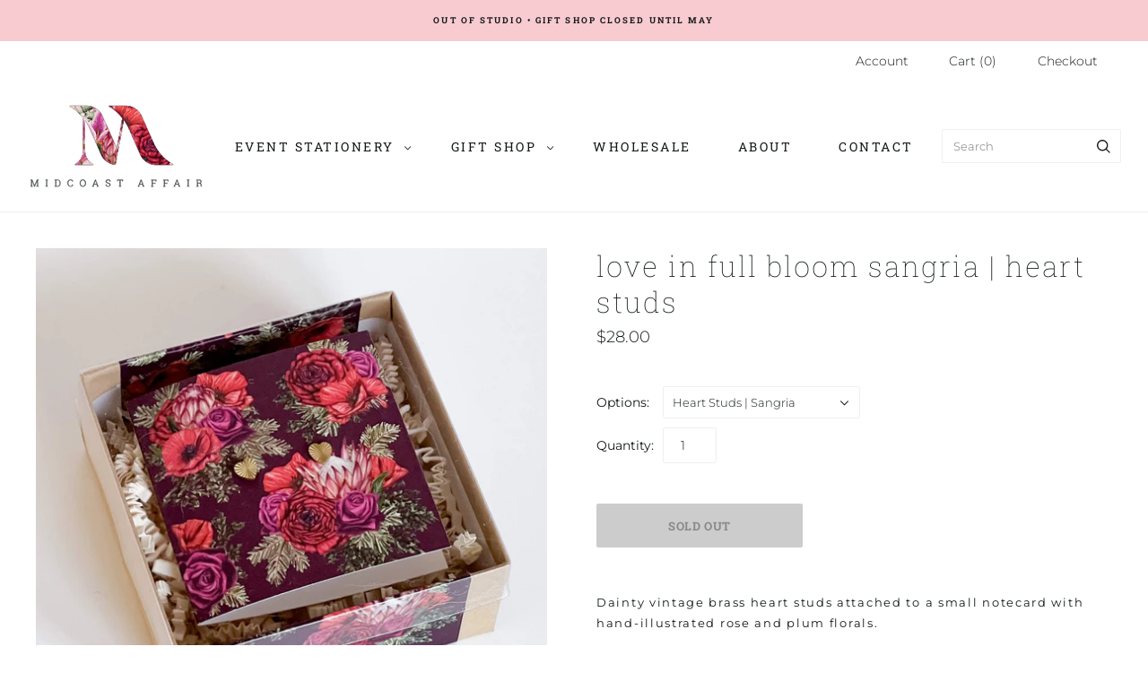

--- FILE ---
content_type: text/html; charset=utf-8
request_url: https://www.midcoastaffair.com/products/love-in-full-bloom-sangria-earrings
body_size: 23264
content:
<!doctype html>
<html
  class="
    no-js
    loading
  "
  lang="en"
>
<head>
  <script>
    window.Store = window.Store || {};
    window.Store.id = 37110448263;
  </script>
  <meta charset="utf-8">
  <meta http-equiv="X-UA-Compatible" content="IE=edge,chrome=1">

  <!-- Preconnect Domains -->
  <link rel="preconnect" href="https://cdn.shopify.com" crossorigin>
  <link rel="preconnect" href="https://fonts.shopify.com" crossorigin>
  <link rel="preconnect" href="https://monorail-edge.shopifysvc.com">

  <!-- Preload Assets -->
  <link rel="preload" href="//www.midcoastaffair.com/cdn/shop/t/9/assets/chiko-icons.woff?v=12666650156901059331695758096" as="font" type="font/woff" crossorigin>
  <link rel="preload" href="//www.midcoastaffair.com/cdn/shop/t/9/assets/pxu-social-icons.woff?v=75149173774959108441695758096" as="font" type="font/woff" crossorigin>

  <link rel="preload" href="//www.midcoastaffair.com/cdn/shop/t/9/assets/theme.css?v=134493352001752141931759332281" as="style">

  <link rel="preload" href="//www.midcoastaffair.com/cdn/shop/t/9/assets/modernizr-2.8.2.min.js?v=38612161053245547031695758096" as="script">

  

  

  <link rel="preload" href="//www.midcoastaffair.com/cdn/shop/t/9/assets/grid.js?v=38914574611630583551695758096" as="script">

  <title>
    Love in Full Bloom Sangria | Heart Studs

    

    

    
      &#8211; Midcoast Affair
    
  </title>

  
    <meta name="description" content="Dainty vintage brass heart studs attached to a small notecard with hand-illustrated rose and plum florals.. . . . . .• vintage brass studs with sterling silver posts• studs are 0.25&quot; W x 0.25&quot; L• notecard blank inside• gift box is 3.5&quot; W x 3.5&quot; L x 1.5&quot; H" />
  

  
    <link rel="shortcut icon" href="//www.midcoastaffair.com/cdn/shop/files/favicon_32x32.svg?v=1696528493" type="image/png" />
  

  
    <link rel="canonical" href="https://www.midcoastaffair.com/products/love-in-full-bloom-sangria-earrings" />
  
  <meta name="viewport" content="width=device-width,initial-scale=1" />

  <script>window.performance && window.performance.mark && window.performance.mark('shopify.content_for_header.start');</script><meta name="facebook-domain-verification" content="nmqsdyx5q98w9rpe10rgb8x4tl625u">
<meta id="shopify-digital-wallet" name="shopify-digital-wallet" content="/37110448263/digital_wallets/dialog">
<meta name="shopify-checkout-api-token" content="8018172861076622b193348121d05b05">
<meta id="in-context-paypal-metadata" data-shop-id="37110448263" data-venmo-supported="false" data-environment="production" data-locale="en_US" data-paypal-v4="true" data-currency="USD">
<link rel="alternate" type="application/json+oembed" href="https://www.midcoastaffair.com/products/love-in-full-bloom-sangria-earrings.oembed">
<script async="async" src="/checkouts/internal/preloads.js?locale=en-US"></script>
<link rel="preconnect" href="https://shop.app" crossorigin="anonymous">
<script async="async" src="https://shop.app/checkouts/internal/preloads.js?locale=en-US&shop_id=37110448263" crossorigin="anonymous"></script>
<script id="apple-pay-shop-capabilities" type="application/json">{"shopId":37110448263,"countryCode":"US","currencyCode":"USD","merchantCapabilities":["supports3DS"],"merchantId":"gid:\/\/shopify\/Shop\/37110448263","merchantName":"Midcoast Affair","requiredBillingContactFields":["postalAddress","email"],"requiredShippingContactFields":["postalAddress","email"],"shippingType":"shipping","supportedNetworks":["visa","masterCard","amex","discover","elo","jcb"],"total":{"type":"pending","label":"Midcoast Affair","amount":"1.00"},"shopifyPaymentsEnabled":true,"supportsSubscriptions":true}</script>
<script id="shopify-features" type="application/json">{"accessToken":"8018172861076622b193348121d05b05","betas":["rich-media-storefront-analytics"],"domain":"www.midcoastaffair.com","predictiveSearch":true,"shopId":37110448263,"locale":"en"}</script>
<script>var Shopify = Shopify || {};
Shopify.shop = "midcoast-affair.myshopify.com";
Shopify.locale = "en";
Shopify.currency = {"active":"USD","rate":"1.0"};
Shopify.country = "US";
Shopify.theme = {"name":"Grid","id":124072263815,"schema_name":"Grid","schema_version":"6.1.1","theme_store_id":718,"role":"main"};
Shopify.theme.handle = "null";
Shopify.theme.style = {"id":null,"handle":null};
Shopify.cdnHost = "www.midcoastaffair.com/cdn";
Shopify.routes = Shopify.routes || {};
Shopify.routes.root = "/";</script>
<script type="module">!function(o){(o.Shopify=o.Shopify||{}).modules=!0}(window);</script>
<script>!function(o){function n(){var o=[];function n(){o.push(Array.prototype.slice.apply(arguments))}return n.q=o,n}var t=o.Shopify=o.Shopify||{};t.loadFeatures=n(),t.autoloadFeatures=n()}(window);</script>
<script>
  window.ShopifyPay = window.ShopifyPay || {};
  window.ShopifyPay.apiHost = "shop.app\/pay";
  window.ShopifyPay.redirectState = null;
</script>
<script id="shop-js-analytics" type="application/json">{"pageType":"product"}</script>
<script defer="defer" async type="module" src="//www.midcoastaffair.com/cdn/shopifycloud/shop-js/modules/v2/client.init-shop-cart-sync_BT-GjEfc.en.esm.js"></script>
<script defer="defer" async type="module" src="//www.midcoastaffair.com/cdn/shopifycloud/shop-js/modules/v2/chunk.common_D58fp_Oc.esm.js"></script>
<script defer="defer" async type="module" src="//www.midcoastaffair.com/cdn/shopifycloud/shop-js/modules/v2/chunk.modal_xMitdFEc.esm.js"></script>
<script type="module">
  await import("//www.midcoastaffair.com/cdn/shopifycloud/shop-js/modules/v2/client.init-shop-cart-sync_BT-GjEfc.en.esm.js");
await import("//www.midcoastaffair.com/cdn/shopifycloud/shop-js/modules/v2/chunk.common_D58fp_Oc.esm.js");
await import("//www.midcoastaffair.com/cdn/shopifycloud/shop-js/modules/v2/chunk.modal_xMitdFEc.esm.js");

  window.Shopify.SignInWithShop?.initShopCartSync?.({"fedCMEnabled":true,"windoidEnabled":true});

</script>
<script defer="defer" async type="module" src="//www.midcoastaffair.com/cdn/shopifycloud/shop-js/modules/v2/client.payment-terms_Ci9AEqFq.en.esm.js"></script>
<script defer="defer" async type="module" src="//www.midcoastaffair.com/cdn/shopifycloud/shop-js/modules/v2/chunk.common_D58fp_Oc.esm.js"></script>
<script defer="defer" async type="module" src="//www.midcoastaffair.com/cdn/shopifycloud/shop-js/modules/v2/chunk.modal_xMitdFEc.esm.js"></script>
<script type="module">
  await import("//www.midcoastaffair.com/cdn/shopifycloud/shop-js/modules/v2/client.payment-terms_Ci9AEqFq.en.esm.js");
await import("//www.midcoastaffair.com/cdn/shopifycloud/shop-js/modules/v2/chunk.common_D58fp_Oc.esm.js");
await import("//www.midcoastaffair.com/cdn/shopifycloud/shop-js/modules/v2/chunk.modal_xMitdFEc.esm.js");

  
</script>
<script>
  window.Shopify = window.Shopify || {};
  if (!window.Shopify.featureAssets) window.Shopify.featureAssets = {};
  window.Shopify.featureAssets['shop-js'] = {"shop-cart-sync":["modules/v2/client.shop-cart-sync_DZOKe7Ll.en.esm.js","modules/v2/chunk.common_D58fp_Oc.esm.js","modules/v2/chunk.modal_xMitdFEc.esm.js"],"init-fed-cm":["modules/v2/client.init-fed-cm_B6oLuCjv.en.esm.js","modules/v2/chunk.common_D58fp_Oc.esm.js","modules/v2/chunk.modal_xMitdFEc.esm.js"],"shop-cash-offers":["modules/v2/client.shop-cash-offers_D2sdYoxE.en.esm.js","modules/v2/chunk.common_D58fp_Oc.esm.js","modules/v2/chunk.modal_xMitdFEc.esm.js"],"shop-login-button":["modules/v2/client.shop-login-button_QeVjl5Y3.en.esm.js","modules/v2/chunk.common_D58fp_Oc.esm.js","modules/v2/chunk.modal_xMitdFEc.esm.js"],"pay-button":["modules/v2/client.pay-button_DXTOsIq6.en.esm.js","modules/v2/chunk.common_D58fp_Oc.esm.js","modules/v2/chunk.modal_xMitdFEc.esm.js"],"shop-button":["modules/v2/client.shop-button_DQZHx9pm.en.esm.js","modules/v2/chunk.common_D58fp_Oc.esm.js","modules/v2/chunk.modal_xMitdFEc.esm.js"],"avatar":["modules/v2/client.avatar_BTnouDA3.en.esm.js"],"init-windoid":["modules/v2/client.init-windoid_CR1B-cfM.en.esm.js","modules/v2/chunk.common_D58fp_Oc.esm.js","modules/v2/chunk.modal_xMitdFEc.esm.js"],"init-shop-for-new-customer-accounts":["modules/v2/client.init-shop-for-new-customer-accounts_C_vY_xzh.en.esm.js","modules/v2/client.shop-login-button_QeVjl5Y3.en.esm.js","modules/v2/chunk.common_D58fp_Oc.esm.js","modules/v2/chunk.modal_xMitdFEc.esm.js"],"init-shop-email-lookup-coordinator":["modules/v2/client.init-shop-email-lookup-coordinator_BI7n9ZSv.en.esm.js","modules/v2/chunk.common_D58fp_Oc.esm.js","modules/v2/chunk.modal_xMitdFEc.esm.js"],"init-shop-cart-sync":["modules/v2/client.init-shop-cart-sync_BT-GjEfc.en.esm.js","modules/v2/chunk.common_D58fp_Oc.esm.js","modules/v2/chunk.modal_xMitdFEc.esm.js"],"shop-toast-manager":["modules/v2/client.shop-toast-manager_DiYdP3xc.en.esm.js","modules/v2/chunk.common_D58fp_Oc.esm.js","modules/v2/chunk.modal_xMitdFEc.esm.js"],"init-customer-accounts":["modules/v2/client.init-customer-accounts_D9ZNqS-Q.en.esm.js","modules/v2/client.shop-login-button_QeVjl5Y3.en.esm.js","modules/v2/chunk.common_D58fp_Oc.esm.js","modules/v2/chunk.modal_xMitdFEc.esm.js"],"init-customer-accounts-sign-up":["modules/v2/client.init-customer-accounts-sign-up_iGw4briv.en.esm.js","modules/v2/client.shop-login-button_QeVjl5Y3.en.esm.js","modules/v2/chunk.common_D58fp_Oc.esm.js","modules/v2/chunk.modal_xMitdFEc.esm.js"],"shop-follow-button":["modules/v2/client.shop-follow-button_CqMgW2wH.en.esm.js","modules/v2/chunk.common_D58fp_Oc.esm.js","modules/v2/chunk.modal_xMitdFEc.esm.js"],"checkout-modal":["modules/v2/client.checkout-modal_xHeaAweL.en.esm.js","modules/v2/chunk.common_D58fp_Oc.esm.js","modules/v2/chunk.modal_xMitdFEc.esm.js"],"shop-login":["modules/v2/client.shop-login_D91U-Q7h.en.esm.js","modules/v2/chunk.common_D58fp_Oc.esm.js","modules/v2/chunk.modal_xMitdFEc.esm.js"],"lead-capture":["modules/v2/client.lead-capture_BJmE1dJe.en.esm.js","modules/v2/chunk.common_D58fp_Oc.esm.js","modules/v2/chunk.modal_xMitdFEc.esm.js"],"payment-terms":["modules/v2/client.payment-terms_Ci9AEqFq.en.esm.js","modules/v2/chunk.common_D58fp_Oc.esm.js","modules/v2/chunk.modal_xMitdFEc.esm.js"]};
</script>
<script id="__st">var __st={"a":37110448263,"offset":-18000,"reqid":"3da0e449-d1f5-4614-9f2b-ecca76940061-1769468471","pageurl":"www.midcoastaffair.com\/products\/love-in-full-bloom-sangria-earrings","u":"e0ae27e0048b","p":"product","rtyp":"product","rid":6666439655559};</script>
<script>window.ShopifyPaypalV4VisibilityTracking = true;</script>
<script id="captcha-bootstrap">!function(){'use strict';const t='contact',e='account',n='new_comment',o=[[t,t],['blogs',n],['comments',n],[t,'customer']],c=[[e,'customer_login'],[e,'guest_login'],[e,'recover_customer_password'],[e,'create_customer']],r=t=>t.map((([t,e])=>`form[action*='/${t}']:not([data-nocaptcha='true']) input[name='form_type'][value='${e}']`)).join(','),a=t=>()=>t?[...document.querySelectorAll(t)].map((t=>t.form)):[];function s(){const t=[...o],e=r(t);return a(e)}const i='password',u='form_key',d=['recaptcha-v3-token','g-recaptcha-response','h-captcha-response',i],f=()=>{try{return window.sessionStorage}catch{return}},m='__shopify_v',_=t=>t.elements[u];function p(t,e,n=!1){try{const o=window.sessionStorage,c=JSON.parse(o.getItem(e)),{data:r}=function(t){const{data:e,action:n}=t;return t[m]||n?{data:e,action:n}:{data:t,action:n}}(c);for(const[e,n]of Object.entries(r))t.elements[e]&&(t.elements[e].value=n);n&&o.removeItem(e)}catch(o){console.error('form repopulation failed',{error:o})}}const l='form_type',E='cptcha';function T(t){t.dataset[E]=!0}const w=window,h=w.document,L='Shopify',v='ce_forms',y='captcha';let A=!1;((t,e)=>{const n=(g='f06e6c50-85a8-45c8-87d0-21a2b65856fe',I='https://cdn.shopify.com/shopifycloud/storefront-forms-hcaptcha/ce_storefront_forms_captcha_hcaptcha.v1.5.2.iife.js',D={infoText:'Protected by hCaptcha',privacyText:'Privacy',termsText:'Terms'},(t,e,n)=>{const o=w[L][v],c=o.bindForm;if(c)return c(t,g,e,D).then(n);var r;o.q.push([[t,g,e,D],n]),r=I,A||(h.body.append(Object.assign(h.createElement('script'),{id:'captcha-provider',async:!0,src:r})),A=!0)});var g,I,D;w[L]=w[L]||{},w[L][v]=w[L][v]||{},w[L][v].q=[],w[L][y]=w[L][y]||{},w[L][y].protect=function(t,e){n(t,void 0,e),T(t)},Object.freeze(w[L][y]),function(t,e,n,w,h,L){const[v,y,A,g]=function(t,e,n){const i=e?o:[],u=t?c:[],d=[...i,...u],f=r(d),m=r(i),_=r(d.filter((([t,e])=>n.includes(e))));return[a(f),a(m),a(_),s()]}(w,h,L),I=t=>{const e=t.target;return e instanceof HTMLFormElement?e:e&&e.form},D=t=>v().includes(t);t.addEventListener('submit',(t=>{const e=I(t);if(!e)return;const n=D(e)&&!e.dataset.hcaptchaBound&&!e.dataset.recaptchaBound,o=_(e),c=g().includes(e)&&(!o||!o.value);(n||c)&&t.preventDefault(),c&&!n&&(function(t){try{if(!f())return;!function(t){const e=f();if(!e)return;const n=_(t);if(!n)return;const o=n.value;o&&e.removeItem(o)}(t);const e=Array.from(Array(32),(()=>Math.random().toString(36)[2])).join('');!function(t,e){_(t)||t.append(Object.assign(document.createElement('input'),{type:'hidden',name:u})),t.elements[u].value=e}(t,e),function(t,e){const n=f();if(!n)return;const o=[...t.querySelectorAll(`input[type='${i}']`)].map((({name:t})=>t)),c=[...d,...o],r={};for(const[a,s]of new FormData(t).entries())c.includes(a)||(r[a]=s);n.setItem(e,JSON.stringify({[m]:1,action:t.action,data:r}))}(t,e)}catch(e){console.error('failed to persist form',e)}}(e),e.submit())}));const S=(t,e)=>{t&&!t.dataset[E]&&(n(t,e.some((e=>e===t))),T(t))};for(const o of['focusin','change'])t.addEventListener(o,(t=>{const e=I(t);D(e)&&S(e,y())}));const B=e.get('form_key'),M=e.get(l),P=B&&M;t.addEventListener('DOMContentLoaded',(()=>{const t=y();if(P)for(const e of t)e.elements[l].value===M&&p(e,B);[...new Set([...A(),...v().filter((t=>'true'===t.dataset.shopifyCaptcha))])].forEach((e=>S(e,t)))}))}(h,new URLSearchParams(w.location.search),n,t,e,['guest_login'])})(!0,!0)}();</script>
<script integrity="sha256-4kQ18oKyAcykRKYeNunJcIwy7WH5gtpwJnB7kiuLZ1E=" data-source-attribution="shopify.loadfeatures" defer="defer" src="//www.midcoastaffair.com/cdn/shopifycloud/storefront/assets/storefront/load_feature-a0a9edcb.js" crossorigin="anonymous"></script>
<script crossorigin="anonymous" defer="defer" src="//www.midcoastaffair.com/cdn/shopifycloud/storefront/assets/shopify_pay/storefront-65b4c6d7.js?v=20250812"></script>
<script data-source-attribution="shopify.dynamic_checkout.dynamic.init">var Shopify=Shopify||{};Shopify.PaymentButton=Shopify.PaymentButton||{isStorefrontPortableWallets:!0,init:function(){window.Shopify.PaymentButton.init=function(){};var t=document.createElement("script");t.src="https://www.midcoastaffair.com/cdn/shopifycloud/portable-wallets/latest/portable-wallets.en.js",t.type="module",document.head.appendChild(t)}};
</script>
<script data-source-attribution="shopify.dynamic_checkout.buyer_consent">
  function portableWalletsHideBuyerConsent(e){var t=document.getElementById("shopify-buyer-consent"),n=document.getElementById("shopify-subscription-policy-button");t&&n&&(t.classList.add("hidden"),t.setAttribute("aria-hidden","true"),n.removeEventListener("click",e))}function portableWalletsShowBuyerConsent(e){var t=document.getElementById("shopify-buyer-consent"),n=document.getElementById("shopify-subscription-policy-button");t&&n&&(t.classList.remove("hidden"),t.removeAttribute("aria-hidden"),n.addEventListener("click",e))}window.Shopify?.PaymentButton&&(window.Shopify.PaymentButton.hideBuyerConsent=portableWalletsHideBuyerConsent,window.Shopify.PaymentButton.showBuyerConsent=portableWalletsShowBuyerConsent);
</script>
<script data-source-attribution="shopify.dynamic_checkout.cart.bootstrap">document.addEventListener("DOMContentLoaded",(function(){function t(){return document.querySelector("shopify-accelerated-checkout-cart, shopify-accelerated-checkout")}if(t())Shopify.PaymentButton.init();else{new MutationObserver((function(e,n){t()&&(Shopify.PaymentButton.init(),n.disconnect())})).observe(document.body,{childList:!0,subtree:!0})}}));
</script>
<link id="shopify-accelerated-checkout-styles" rel="stylesheet" media="screen" href="https://www.midcoastaffair.com/cdn/shopifycloud/portable-wallets/latest/accelerated-checkout-backwards-compat.css" crossorigin="anonymous">
<style id="shopify-accelerated-checkout-cart">
        #shopify-buyer-consent {
  margin-top: 1em;
  display: inline-block;
  width: 100%;
}

#shopify-buyer-consent.hidden {
  display: none;
}

#shopify-subscription-policy-button {
  background: none;
  border: none;
  padding: 0;
  text-decoration: underline;
  font-size: inherit;
  cursor: pointer;
}

#shopify-subscription-policy-button::before {
  box-shadow: none;
}

      </style>

<script>window.performance && window.performance.mark && window.performance.mark('shopify.content_for_header.end');</script>

  
  















<meta property="og:site_name" content="Midcoast Affair">
<meta property="og:url" content="https://www.midcoastaffair.com/products/love-in-full-bloom-sangria-earrings">
<meta property="og:title" content="Love in Full Bloom Sangria | Heart Studs">
<meta property="og:type" content="website">
<meta property="og:description" content="Dainty vintage brass heart studs attached to a small notecard with hand-illustrated rose and plum florals.. . . . . .• vintage brass studs with sterling silver posts• studs are 0.25&quot; W x 0.25&quot; L• notecard blank inside• gift box is 3.5&quot; W x 3.5&quot; L x 1.5&quot; H">




    
    
    

    
    
    <meta
      property="og:image"
      content="https://www.midcoastaffair.com/cdn/shop/files/0-listing-2000x2000-earrings-love-in-full-bloom-sangria_1200x1200.jpg?v=1695754146"
    />
    <meta
      property="og:image:secure_url"
      content="https://www.midcoastaffair.com/cdn/shop/files/0-listing-2000x2000-earrings-love-in-full-bloom-sangria_1200x1200.jpg?v=1695754146"
    />
    <meta property="og:image:width" content="1200" />
    <meta property="og:image:height" content="1200" />
    
    
    <meta property="og:image:alt" content="Social media image" />
  
















<meta name="twitter:title" content="Love in Full Bloom Sangria | Heart Studs">
<meta name="twitter:description" content="Dainty vintage brass heart studs attached to a small notecard with hand-illustrated rose and plum florals.. . . . . .• vintage brass studs with sterling silver posts• studs are 0.25&quot; W x 0.25&quot; L• notecard blank inside• gift box is 3.5&quot; W x 3.5&quot; L x 1.5&quot; H">


    
    
    
      
      
      <meta name="twitter:card" content="summary">
    
    
    <meta
      property="twitter:image"
      content="https://www.midcoastaffair.com/cdn/shop/files/0-listing-2000x2000-earrings-love-in-full-bloom-sangria_1200x1200_crop_center.jpg?v=1695754146"
    />
    <meta property="twitter:image:width" content="1200" />
    <meta property="twitter:image:height" content="1200" />
    
    
    <meta property="twitter:image:alt" content="Social media image" />
  



  <!-- Theme CSS -->
  <link rel="stylesheet" href="//www.midcoastaffair.com/cdn/shop/t/9/assets/theme.css?v=134493352001752141931759332281">
  

  <!-- Theme object -->
  
  <script>
    var Theme = {};
    Theme.version = "6.1.1";
    Theme.name = 'Grid';
  
    Theme.currency = "USD";
    Theme.moneyFormat = "${{amount}}";
  
    Theme.pleaseSelectText = "Please Select";
  
    Theme.addToCartSuccess = "**product** has been successfully added to your **cart_link**!";
  
    
  
    Theme.shippingCalculator = true;
    Theme.shippingButton = "Calculate shipping";
    Theme.shippingDisabled = "Calculating...";
  
    
  
    Theme.shippingCalcErrorMessage = "Error: zip / postal code --error_message--";
    Theme.shippingCalcMultiRates = "There are --number_of_rates-- shipping rates available for --address--, starting at --rate--.";
    Theme.shippingCalcOneRate = "There is one shipping rate available for --address--.";
    Theme.shippingCalcNoRates = "We do not ship to this destination.";
    Theme.shippingCalcRateValues = "--rate_title-- at --rate--";
  
    Theme.routes = {
      "root_url": "/",
      "account_url": "/account",
      "account_login_url": "https://www.midcoastaffair.com/customer_authentication/redirect?locale=en&region_country=US",
      "account_logout_url": "/account/logout",
      "account_register_url": "https://shopify.com/37110448263/account?locale=en",
      "account_addresses_url": "/account/addresses",
      "collections_url": "/collections",
      "all_products_collection_url": "/collections/all",
      "search_url": "/search",
      "cart_url": "/cart",
      "cart_add_url": "/cart/add",
      "cart_change_url": "/cart/change",
      "cart_clear_url": "/cart/clear",
      "product_recommendations_url": "/recommendations/products",
      "predictive_search_url": "/search/suggest",
    };
  </script>
  

<link href="https://monorail-edge.shopifysvc.com" rel="dns-prefetch">
<script>(function(){if ("sendBeacon" in navigator && "performance" in window) {try {var session_token_from_headers = performance.getEntriesByType('navigation')[0].serverTiming.find(x => x.name == '_s').description;} catch {var session_token_from_headers = undefined;}var session_cookie_matches = document.cookie.match(/_shopify_s=([^;]*)/);var session_token_from_cookie = session_cookie_matches && session_cookie_matches.length === 2 ? session_cookie_matches[1] : "";var session_token = session_token_from_headers || session_token_from_cookie || "";function handle_abandonment_event(e) {var entries = performance.getEntries().filter(function(entry) {return /monorail-edge.shopifysvc.com/.test(entry.name);});if (!window.abandonment_tracked && entries.length === 0) {window.abandonment_tracked = true;var currentMs = Date.now();var navigation_start = performance.timing.navigationStart;var payload = {shop_id: 37110448263,url: window.location.href,navigation_start,duration: currentMs - navigation_start,session_token,page_type: "product"};window.navigator.sendBeacon("https://monorail-edge.shopifysvc.com/v1/produce", JSON.stringify({schema_id: "online_store_buyer_site_abandonment/1.1",payload: payload,metadata: {event_created_at_ms: currentMs,event_sent_at_ms: currentMs}}));}}window.addEventListener('pagehide', handle_abandonment_event);}}());</script>
<script id="web-pixels-manager-setup">(function e(e,d,r,n,o){if(void 0===o&&(o={}),!Boolean(null===(a=null===(i=window.Shopify)||void 0===i?void 0:i.analytics)||void 0===a?void 0:a.replayQueue)){var i,a;window.Shopify=window.Shopify||{};var t=window.Shopify;t.analytics=t.analytics||{};var s=t.analytics;s.replayQueue=[],s.publish=function(e,d,r){return s.replayQueue.push([e,d,r]),!0};try{self.performance.mark("wpm:start")}catch(e){}var l=function(){var e={modern:/Edge?\/(1{2}[4-9]|1[2-9]\d|[2-9]\d{2}|\d{4,})\.\d+(\.\d+|)|Firefox\/(1{2}[4-9]|1[2-9]\d|[2-9]\d{2}|\d{4,})\.\d+(\.\d+|)|Chrom(ium|e)\/(9{2}|\d{3,})\.\d+(\.\d+|)|(Maci|X1{2}).+ Version\/(15\.\d+|(1[6-9]|[2-9]\d|\d{3,})\.\d+)([,.]\d+|)( \(\w+\)|)( Mobile\/\w+|) Safari\/|Chrome.+OPR\/(9{2}|\d{3,})\.\d+\.\d+|(CPU[ +]OS|iPhone[ +]OS|CPU[ +]iPhone|CPU IPhone OS|CPU iPad OS)[ +]+(15[._]\d+|(1[6-9]|[2-9]\d|\d{3,})[._]\d+)([._]\d+|)|Android:?[ /-](13[3-9]|1[4-9]\d|[2-9]\d{2}|\d{4,})(\.\d+|)(\.\d+|)|Android.+Firefox\/(13[5-9]|1[4-9]\d|[2-9]\d{2}|\d{4,})\.\d+(\.\d+|)|Android.+Chrom(ium|e)\/(13[3-9]|1[4-9]\d|[2-9]\d{2}|\d{4,})\.\d+(\.\d+|)|SamsungBrowser\/([2-9]\d|\d{3,})\.\d+/,legacy:/Edge?\/(1[6-9]|[2-9]\d|\d{3,})\.\d+(\.\d+|)|Firefox\/(5[4-9]|[6-9]\d|\d{3,})\.\d+(\.\d+|)|Chrom(ium|e)\/(5[1-9]|[6-9]\d|\d{3,})\.\d+(\.\d+|)([\d.]+$|.*Safari\/(?![\d.]+ Edge\/[\d.]+$))|(Maci|X1{2}).+ Version\/(10\.\d+|(1[1-9]|[2-9]\d|\d{3,})\.\d+)([,.]\d+|)( \(\w+\)|)( Mobile\/\w+|) Safari\/|Chrome.+OPR\/(3[89]|[4-9]\d|\d{3,})\.\d+\.\d+|(CPU[ +]OS|iPhone[ +]OS|CPU[ +]iPhone|CPU IPhone OS|CPU iPad OS)[ +]+(10[._]\d+|(1[1-9]|[2-9]\d|\d{3,})[._]\d+)([._]\d+|)|Android:?[ /-](13[3-9]|1[4-9]\d|[2-9]\d{2}|\d{4,})(\.\d+|)(\.\d+|)|Mobile Safari.+OPR\/([89]\d|\d{3,})\.\d+\.\d+|Android.+Firefox\/(13[5-9]|1[4-9]\d|[2-9]\d{2}|\d{4,})\.\d+(\.\d+|)|Android.+Chrom(ium|e)\/(13[3-9]|1[4-9]\d|[2-9]\d{2}|\d{4,})\.\d+(\.\d+|)|Android.+(UC? ?Browser|UCWEB|U3)[ /]?(15\.([5-9]|\d{2,})|(1[6-9]|[2-9]\d|\d{3,})\.\d+)\.\d+|SamsungBrowser\/(5\.\d+|([6-9]|\d{2,})\.\d+)|Android.+MQ{2}Browser\/(14(\.(9|\d{2,})|)|(1[5-9]|[2-9]\d|\d{3,})(\.\d+|))(\.\d+|)|K[Aa][Ii]OS\/(3\.\d+|([4-9]|\d{2,})\.\d+)(\.\d+|)/},d=e.modern,r=e.legacy,n=navigator.userAgent;return n.match(d)?"modern":n.match(r)?"legacy":"unknown"}(),u="modern"===l?"modern":"legacy",c=(null!=n?n:{modern:"",legacy:""})[u],f=function(e){return[e.baseUrl,"/wpm","/b",e.hashVersion,"modern"===e.buildTarget?"m":"l",".js"].join("")}({baseUrl:d,hashVersion:r,buildTarget:u}),m=function(e){var d=e.version,r=e.bundleTarget,n=e.surface,o=e.pageUrl,i=e.monorailEndpoint;return{emit:function(e){var a=e.status,t=e.errorMsg,s=(new Date).getTime(),l=JSON.stringify({metadata:{event_sent_at_ms:s},events:[{schema_id:"web_pixels_manager_load/3.1",payload:{version:d,bundle_target:r,page_url:o,status:a,surface:n,error_msg:t},metadata:{event_created_at_ms:s}}]});if(!i)return console&&console.warn&&console.warn("[Web Pixels Manager] No Monorail endpoint provided, skipping logging."),!1;try{return self.navigator.sendBeacon.bind(self.navigator)(i,l)}catch(e){}var u=new XMLHttpRequest;try{return u.open("POST",i,!0),u.setRequestHeader("Content-Type","text/plain"),u.send(l),!0}catch(e){return console&&console.warn&&console.warn("[Web Pixels Manager] Got an unhandled error while logging to Monorail."),!1}}}}({version:r,bundleTarget:l,surface:e.surface,pageUrl:self.location.href,monorailEndpoint:e.monorailEndpoint});try{o.browserTarget=l,function(e){var d=e.src,r=e.async,n=void 0===r||r,o=e.onload,i=e.onerror,a=e.sri,t=e.scriptDataAttributes,s=void 0===t?{}:t,l=document.createElement("script"),u=document.querySelector("head"),c=document.querySelector("body");if(l.async=n,l.src=d,a&&(l.integrity=a,l.crossOrigin="anonymous"),s)for(var f in s)if(Object.prototype.hasOwnProperty.call(s,f))try{l.dataset[f]=s[f]}catch(e){}if(o&&l.addEventListener("load",o),i&&l.addEventListener("error",i),u)u.appendChild(l);else{if(!c)throw new Error("Did not find a head or body element to append the script");c.appendChild(l)}}({src:f,async:!0,onload:function(){if(!function(){var e,d;return Boolean(null===(d=null===(e=window.Shopify)||void 0===e?void 0:e.analytics)||void 0===d?void 0:d.initialized)}()){var d=window.webPixelsManager.init(e)||void 0;if(d){var r=window.Shopify.analytics;r.replayQueue.forEach((function(e){var r=e[0],n=e[1],o=e[2];d.publishCustomEvent(r,n,o)})),r.replayQueue=[],r.publish=d.publishCustomEvent,r.visitor=d.visitor,r.initialized=!0}}},onerror:function(){return m.emit({status:"failed",errorMsg:"".concat(f," has failed to load")})},sri:function(e){var d=/^sha384-[A-Za-z0-9+/=]+$/;return"string"==typeof e&&d.test(e)}(c)?c:"",scriptDataAttributes:o}),m.emit({status:"loading"})}catch(e){m.emit({status:"failed",errorMsg:(null==e?void 0:e.message)||"Unknown error"})}}})({shopId: 37110448263,storefrontBaseUrl: "https://www.midcoastaffair.com",extensionsBaseUrl: "https://extensions.shopifycdn.com/cdn/shopifycloud/web-pixels-manager",monorailEndpoint: "https://monorail-edge.shopifysvc.com/unstable/produce_batch",surface: "storefront-renderer",enabledBetaFlags: ["2dca8a86"],webPixelsConfigList: [{"id":"357531783","configuration":"{\"config\":\"{\\\"pixel_id\\\":\\\"G-NX22594D4C\\\",\\\"gtag_events\\\":[{\\\"type\\\":\\\"purchase\\\",\\\"action_label\\\":\\\"G-NX22594D4C\\\"},{\\\"type\\\":\\\"page_view\\\",\\\"action_label\\\":\\\"G-NX22594D4C\\\"},{\\\"type\\\":\\\"view_item\\\",\\\"action_label\\\":\\\"G-NX22594D4C\\\"},{\\\"type\\\":\\\"search\\\",\\\"action_label\\\":\\\"G-NX22594D4C\\\"},{\\\"type\\\":\\\"add_to_cart\\\",\\\"action_label\\\":\\\"G-NX22594D4C\\\"},{\\\"type\\\":\\\"begin_checkout\\\",\\\"action_label\\\":\\\"G-NX22594D4C\\\"},{\\\"type\\\":\\\"add_payment_info\\\",\\\"action_label\\\":\\\"G-NX22594D4C\\\"}],\\\"enable_monitoring_mode\\\":false}\"}","eventPayloadVersion":"v1","runtimeContext":"OPEN","scriptVersion":"b2a88bafab3e21179ed38636efcd8a93","type":"APP","apiClientId":1780363,"privacyPurposes":[],"dataSharingAdjustments":{"protectedCustomerApprovalScopes":["read_customer_address","read_customer_email","read_customer_name","read_customer_personal_data","read_customer_phone"]}},{"id":"shopify-app-pixel","configuration":"{}","eventPayloadVersion":"v1","runtimeContext":"STRICT","scriptVersion":"0450","apiClientId":"shopify-pixel","type":"APP","privacyPurposes":["ANALYTICS","MARKETING"]},{"id":"shopify-custom-pixel","eventPayloadVersion":"v1","runtimeContext":"LAX","scriptVersion":"0450","apiClientId":"shopify-pixel","type":"CUSTOM","privacyPurposes":["ANALYTICS","MARKETING"]}],isMerchantRequest: false,initData: {"shop":{"name":"Midcoast Affair","paymentSettings":{"currencyCode":"USD"},"myshopifyDomain":"midcoast-affair.myshopify.com","countryCode":"US","storefrontUrl":"https:\/\/www.midcoastaffair.com"},"customer":null,"cart":null,"checkout":null,"productVariants":[{"price":{"amount":28.0,"currencyCode":"USD"},"product":{"title":"Love in Full Bloom Sangria | Heart Studs","vendor":"Midcoast Affair","id":"6666439655559","untranslatedTitle":"Love in Full Bloom Sangria | Heart Studs","url":"\/products\/love-in-full-bloom-sangria-earrings","type":"Earrings"},"id":"39734943711367","image":{"src":"\/\/www.midcoastaffair.com\/cdn\/shop\/files\/0-listing-2000x2000-earrings-love-in-full-bloom-sangria.jpg?v=1695754146"},"sku":"070102","title":"Heart Studs | Sangria","untranslatedTitle":"Heart Studs | Sangria"}],"purchasingCompany":null},},"https://www.midcoastaffair.com/cdn","fcfee988w5aeb613cpc8e4bc33m6693e112",{"modern":"","legacy":""},{"shopId":"37110448263","storefrontBaseUrl":"https:\/\/www.midcoastaffair.com","extensionBaseUrl":"https:\/\/extensions.shopifycdn.com\/cdn\/shopifycloud\/web-pixels-manager","surface":"storefront-renderer","enabledBetaFlags":"[\"2dca8a86\"]","isMerchantRequest":"false","hashVersion":"fcfee988w5aeb613cpc8e4bc33m6693e112","publish":"custom","events":"[[\"page_viewed\",{}],[\"product_viewed\",{\"productVariant\":{\"price\":{\"amount\":28.0,\"currencyCode\":\"USD\"},\"product\":{\"title\":\"Love in Full Bloom Sangria | Heart Studs\",\"vendor\":\"Midcoast Affair\",\"id\":\"6666439655559\",\"untranslatedTitle\":\"Love in Full Bloom Sangria | Heart Studs\",\"url\":\"\/products\/love-in-full-bloom-sangria-earrings\",\"type\":\"Earrings\"},\"id\":\"39734943711367\",\"image\":{\"src\":\"\/\/www.midcoastaffair.com\/cdn\/shop\/files\/0-listing-2000x2000-earrings-love-in-full-bloom-sangria.jpg?v=1695754146\"},\"sku\":\"070102\",\"title\":\"Heart Studs | Sangria\",\"untranslatedTitle\":\"Heart Studs | Sangria\"}}]]"});</script><script>
  window.ShopifyAnalytics = window.ShopifyAnalytics || {};
  window.ShopifyAnalytics.meta = window.ShopifyAnalytics.meta || {};
  window.ShopifyAnalytics.meta.currency = 'USD';
  var meta = {"product":{"id":6666439655559,"gid":"gid:\/\/shopify\/Product\/6666439655559","vendor":"Midcoast Affair","type":"Earrings","handle":"love-in-full-bloom-sangria-earrings","variants":[{"id":39734943711367,"price":2800,"name":"Love in Full Bloom Sangria | Heart Studs - Heart Studs | Sangria","public_title":"Heart Studs | Sangria","sku":"070102"}],"remote":false},"page":{"pageType":"product","resourceType":"product","resourceId":6666439655559,"requestId":"3da0e449-d1f5-4614-9f2b-ecca76940061-1769468471"}};
  for (var attr in meta) {
    window.ShopifyAnalytics.meta[attr] = meta[attr];
  }
</script>
<script class="analytics">
  (function () {
    var customDocumentWrite = function(content) {
      var jquery = null;

      if (window.jQuery) {
        jquery = window.jQuery;
      } else if (window.Checkout && window.Checkout.$) {
        jquery = window.Checkout.$;
      }

      if (jquery) {
        jquery('body').append(content);
      }
    };

    var hasLoggedConversion = function(token) {
      if (token) {
        return document.cookie.indexOf('loggedConversion=' + token) !== -1;
      }
      return false;
    }

    var setCookieIfConversion = function(token) {
      if (token) {
        var twoMonthsFromNow = new Date(Date.now());
        twoMonthsFromNow.setMonth(twoMonthsFromNow.getMonth() + 2);

        document.cookie = 'loggedConversion=' + token + '; expires=' + twoMonthsFromNow;
      }
    }

    var trekkie = window.ShopifyAnalytics.lib = window.trekkie = window.trekkie || [];
    if (trekkie.integrations) {
      return;
    }
    trekkie.methods = [
      'identify',
      'page',
      'ready',
      'track',
      'trackForm',
      'trackLink'
    ];
    trekkie.factory = function(method) {
      return function() {
        var args = Array.prototype.slice.call(arguments);
        args.unshift(method);
        trekkie.push(args);
        return trekkie;
      };
    };
    for (var i = 0; i < trekkie.methods.length; i++) {
      var key = trekkie.methods[i];
      trekkie[key] = trekkie.factory(key);
    }
    trekkie.load = function(config) {
      trekkie.config = config || {};
      trekkie.config.initialDocumentCookie = document.cookie;
      var first = document.getElementsByTagName('script')[0];
      var script = document.createElement('script');
      script.type = 'text/javascript';
      script.onerror = function(e) {
        var scriptFallback = document.createElement('script');
        scriptFallback.type = 'text/javascript';
        scriptFallback.onerror = function(error) {
                var Monorail = {
      produce: function produce(monorailDomain, schemaId, payload) {
        var currentMs = new Date().getTime();
        var event = {
          schema_id: schemaId,
          payload: payload,
          metadata: {
            event_created_at_ms: currentMs,
            event_sent_at_ms: currentMs
          }
        };
        return Monorail.sendRequest("https://" + monorailDomain + "/v1/produce", JSON.stringify(event));
      },
      sendRequest: function sendRequest(endpointUrl, payload) {
        // Try the sendBeacon API
        if (window && window.navigator && typeof window.navigator.sendBeacon === 'function' && typeof window.Blob === 'function' && !Monorail.isIos12()) {
          var blobData = new window.Blob([payload], {
            type: 'text/plain'
          });

          if (window.navigator.sendBeacon(endpointUrl, blobData)) {
            return true;
          } // sendBeacon was not successful

        } // XHR beacon

        var xhr = new XMLHttpRequest();

        try {
          xhr.open('POST', endpointUrl);
          xhr.setRequestHeader('Content-Type', 'text/plain');
          xhr.send(payload);
        } catch (e) {
          console.log(e);
        }

        return false;
      },
      isIos12: function isIos12() {
        return window.navigator.userAgent.lastIndexOf('iPhone; CPU iPhone OS 12_') !== -1 || window.navigator.userAgent.lastIndexOf('iPad; CPU OS 12_') !== -1;
      }
    };
    Monorail.produce('monorail-edge.shopifysvc.com',
      'trekkie_storefront_load_errors/1.1',
      {shop_id: 37110448263,
      theme_id: 124072263815,
      app_name: "storefront",
      context_url: window.location.href,
      source_url: "//www.midcoastaffair.com/cdn/s/trekkie.storefront.a804e9514e4efded663580eddd6991fcc12b5451.min.js"});

        };
        scriptFallback.async = true;
        scriptFallback.src = '//www.midcoastaffair.com/cdn/s/trekkie.storefront.a804e9514e4efded663580eddd6991fcc12b5451.min.js';
        first.parentNode.insertBefore(scriptFallback, first);
      };
      script.async = true;
      script.src = '//www.midcoastaffair.com/cdn/s/trekkie.storefront.a804e9514e4efded663580eddd6991fcc12b5451.min.js';
      first.parentNode.insertBefore(script, first);
    };
    trekkie.load(
      {"Trekkie":{"appName":"storefront","development":false,"defaultAttributes":{"shopId":37110448263,"isMerchantRequest":null,"themeId":124072263815,"themeCityHash":"12288639401512572173","contentLanguage":"en","currency":"USD","eventMetadataId":"426a3ec8-5563-4a55-ac88-d9931270facb"},"isServerSideCookieWritingEnabled":true,"monorailRegion":"shop_domain","enabledBetaFlags":["65f19447"]},"Session Attribution":{},"S2S":{"facebookCapiEnabled":false,"source":"trekkie-storefront-renderer","apiClientId":580111}}
    );

    var loaded = false;
    trekkie.ready(function() {
      if (loaded) return;
      loaded = true;

      window.ShopifyAnalytics.lib = window.trekkie;

      var originalDocumentWrite = document.write;
      document.write = customDocumentWrite;
      try { window.ShopifyAnalytics.merchantGoogleAnalytics.call(this); } catch(error) {};
      document.write = originalDocumentWrite;

      window.ShopifyAnalytics.lib.page(null,{"pageType":"product","resourceType":"product","resourceId":6666439655559,"requestId":"3da0e449-d1f5-4614-9f2b-ecca76940061-1769468471","shopifyEmitted":true});

      var match = window.location.pathname.match(/checkouts\/(.+)\/(thank_you|post_purchase)/)
      var token = match? match[1]: undefined;
      if (!hasLoggedConversion(token)) {
        setCookieIfConversion(token);
        window.ShopifyAnalytics.lib.track("Viewed Product",{"currency":"USD","variantId":39734943711367,"productId":6666439655559,"productGid":"gid:\/\/shopify\/Product\/6666439655559","name":"Love in Full Bloom Sangria | Heart Studs - Heart Studs | Sangria","price":"28.00","sku":"070102","brand":"Midcoast Affair","variant":"Heart Studs | Sangria","category":"Earrings","nonInteraction":true,"remote":false},undefined,undefined,{"shopifyEmitted":true});
      window.ShopifyAnalytics.lib.track("monorail:\/\/trekkie_storefront_viewed_product\/1.1",{"currency":"USD","variantId":39734943711367,"productId":6666439655559,"productGid":"gid:\/\/shopify\/Product\/6666439655559","name":"Love in Full Bloom Sangria | Heart Studs - Heart Studs | Sangria","price":"28.00","sku":"070102","brand":"Midcoast Affair","variant":"Heart Studs | Sangria","category":"Earrings","nonInteraction":true,"remote":false,"referer":"https:\/\/www.midcoastaffair.com\/products\/love-in-full-bloom-sangria-earrings"});
      }
    });


        var eventsListenerScript = document.createElement('script');
        eventsListenerScript.async = true;
        eventsListenerScript.src = "//www.midcoastaffair.com/cdn/shopifycloud/storefront/assets/shop_events_listener-3da45d37.js";
        document.getElementsByTagName('head')[0].appendChild(eventsListenerScript);

})();</script>
<script
  defer
  src="https://www.midcoastaffair.com/cdn/shopifycloud/perf-kit/shopify-perf-kit-3.0.4.min.js"
  data-application="storefront-renderer"
  data-shop-id="37110448263"
  data-render-region="gcp-us-east1"
  data-page-type="product"
  data-theme-instance-id="124072263815"
  data-theme-name="Grid"
  data-theme-version="6.1.1"
  data-monorail-region="shop_domain"
  data-resource-timing-sampling-rate="10"
  data-shs="true"
  data-shs-beacon="true"
  data-shs-export-with-fetch="true"
  data-shs-logs-sample-rate="1"
  data-shs-beacon-endpoint="https://www.midcoastaffair.com/api/collect"
></script>
</head>

<body
  class="
    template-product
    template-suffix-

    
  "
>
  <!-- BEGIN sections: header-group -->
<div id="shopify-section-sections--14850168455303__announcement_bar" class="shopify-section shopify-section-group-header-group"><script
  type="application/json"
  data-section-type="pxs-announcement-bar"
  data-section-id="sections--14850168455303__announcement_bar"
></script>













<a
  class="pxs-announcement-bar"
  style="
    color: #111819;
    background-color: #f8cbd0
  "
  
    href="/pages/gift-shop"
  
>
  
    <span class="pxs-announcement-bar-text-mobile">
      Gift shop closed until May
    </span>
  

  
    <span class="pxs-announcement-bar-text-desktop">
      Out of Studio • Gift shop closed until May
    </span>
  
</a>



<style> #shopify-section-sections--14850168455303__announcement_bar .pxs-announcement-bar-text-desktop {font-family: "Roboto Slab", serif; font-size: 9.5px; font-weight: 700; letter-spacing: 0.15rem; text-transform: uppercase;} </style></div><div id="shopify-section-sections--14850168455303__header" class="shopify-section shopify-section-group-header-group"><script
  type="application/json"
  data-section-type="static-header"
  data-section-id="sections--14850168455303__header"
  data-section-data
>
  {
    "stickyHeader": true,
    "compactCenter": "compact-left",
    "enable_predictive_search": "false"
  }
</script>
<section
  class="header header-layout-compact-left   header-full-width     header-border "
  data-sticky-header
  
  data-section-header
>
  <header
    class="main-header"
    role="banner"
    data-header-main
  >
    <div class="header-tools-wrapper">
      <div class="header-tools">

        <div class="aligned-left">
          <div id="coin-container"></div>
        </div>

        <div class="aligned-right">
          
            <div class="customer-links">
              
                <a class="customer-login-link" href="https://www.midcoastaffair.com/customer_authentication/redirect?locale=en&region_country=US">Account</a>
              
            </div>
          

          <div class="mini-cart-wrapper">
            <a class="cart-count" href="/cart" data-cart-count>
              <span class="cart-count-text">Cart</span>
              (<span class="cart-count-number">0</span>)
            </a>

            <div class="mini-cart empty">
  <div class="arrow"></div>

  <div class="mini-cart-item-wrapper">
    
    <article class="mini-cart-item cart-subtotal"><span class="subtotal-row">
          <span class="cart-subtotal cart-subtotal-group">Subtotal</span>
          <span class="money cart-subtotal-group price" data-total-price>$0.00</span>
        </span>
        <span class="subtotal-row">
          <p class="mini-cart__taxes-shipping-text">Taxes and shipping calculated at checkout
</p>
        </span>
    </article>
  </div>

  <div class="mini-cart-footer">
    <a class="button secondary" href="/cart">View cart</a>
    <form
      action="/cart"
      method="POST"
    >
      <button
        class="button mini-cart-checkout-button"
        type="submit"
        name="checkout"
      >
        
        <span>Check out</span>
      </button>
    </form>
  </div>

</div>
          </div>
          <form class="checkout-link" action="/cart" method="POST"><button class="checkout-link__button" type="submit" name="checkout">Checkout</button></form>
        </div>

      </div>
    </div>

    <div class="header-main-content" data-header-content>
      
        <div class="header-content-left">
          <button
            class="navigation-toggle navigation-toggle-open"
            aria-label="Menu"
            data-header-nav-toggle
          >
            <span class="navigation-toggle-icon">






<svg xmlns="http://www.w3.org/2000/svg" width="18" height="12" viewBox="0 0 18 12">
    <path fill="currentColor" fill-rule="evenodd" d="M0 0h18v2H0zM0 5h18v2H0zM0 10h18v2H0z"/>
  </svg>












</span>
          </button>
        </div>
      

      <div
        class="
          header-branding
          header-branding-desktop
          header-branding-desktop--has-logo
        "
        data-header-branding
      >
        <a class="logo-link" href="/">

  

  <img
    
      src="//www.midcoastaffair.com/cdn/shop/files/ma-logo_bbee89d0-cccb-455c-9248-d15c62ab4a97_200x97.png?v=1705985205"
    
    alt=""

    
      data-rimg
      srcset="//www.midcoastaffair.com/cdn/shop/files/ma-logo_bbee89d0-cccb-455c-9248-d15c62ab4a97_200x97.png?v=1705985205 1x, //www.midcoastaffair.com/cdn/shop/files/ma-logo_bbee89d0-cccb-455c-9248-d15c62ab4a97_238x115.png?v=1705985205 1.19x"
    

    class="logo-image"
    style="
        object-fit:cover;object-position:50.0% 50.0%;
      
"
    
  >




</a>
        <span
          class="navigation-toggle navigation-toggle-close"
          data-header-nav-toggle
        >






<svg xmlns="http://www.w3.org/2000/svg" width="36" height="36" viewBox="0 0 36 36">
    <path fill="currentColor" fill-rule="evenodd" d="M20.117 18L35.998 2.117 33.882 0 18 15.882 2.118 0 .002 2.117 15.882 18 0 33.883 2.12 36 18 20.117 33.882 36 36 33.883z" />
  </svg>












</span>
      </div>

      
        <div class="navigation-wrapper" data-navigation-wrapper>
          <nav class="navigation navigation-desktop navigation-has-mega-nav" data-navigation-content>
            <ul class="navigation-menu">
              
                
                
                
                
                
                
                
                
                
                
                
                
                
                
                
                


                <li
                  class="has-mega-nav"
                  data-mega-nav="true"
                >
                  
                    <details data-nav-details>
                      <summary data-href="/pages/event-stationery"
                  
                    id="main-navigation-event-stationery"
                    class="navigation-menu-link"
                    aria-haspopup
                  >
                    Event Stationery
                    
                      <span
                        class="navigation-submenu-toggle"
                        tabIndex="0"
                        role="button"
                        aria-controls="navigation-event-stationery"
                        aria-expanded="false"
                        aria-label="toggle"
                        data-subnav-toggle
                      >






<svg xmlns="http://www.w3.org/2000/svg" width="20" height="20" viewBox="0 0 20 20">
    <path fill="currentColor" fill-rule="evenodd" d="M6.667 15.96l.576.603 6.482-6.198-6.482-6.198-.576.602 5.853 5.596z"/>
  </svg>












</span>
                    
                  
                    </summary>
                  

                  
<ul class="mobile-mega-nav navigation-submenu">
  
    <li class="has-dropdown">
      <a
        id="mobile-mega-navigation-collections"
        class="navigation-menu-link mega-nav-list-title"
        href="#"
      >
        Collections
        
          <span class="navigation-submenu-toggle" tabIndex="0" role="button" aria-controls="navigation-collections" aria-expanded="false" data-subnav-toggle>






<svg xmlns="http://www.w3.org/2000/svg" width="20" height="20" viewBox="0 0 20 20">
    <path fill="currentColor" fill-rule="evenodd" d="M6.667 15.96l.576.603 6.482-6.198-6.482-6.198-.576.602 5.853 5.596z"/>
  </svg>












</span>
        
      </a>
      
        <ul class="navigation-submenu">
          
            <li>
              <a
                class="navigation-menu-link"
                href="/collections/galactic-disco-collection"
              >
                Galactic Disco Collection
              </a>
            </li>
          
            <li>
              <a
                class="navigation-menu-link"
                href="/collections/rustic-florals-collection"
              >
                Rustic Florals Collection
              </a>
            </li>
          
            <li>
              <a
                class="navigation-menu-link"
                href="/collections/amalfi-coast-collection"
              >
                Amalfi Coast Collection
              </a>
            </li>
          
            <li>
              <a
                class="navigation-menu-link"
                href="/collections/summer-in-cape-cod-collection"
              >
                Summer in Cape Cod Collection
              </a>
            </li>
          
            <li>
              <a
                class="navigation-menu-link"
                href="/collections/lakeside-collection"
              >
                Lakeside Collection
              </a>
            </li>
          
        </ul>
      
    </li>
  
    <li class="has-dropdown">
      <a
        id="mobile-mega-navigation-stationery"
        class="navigation-menu-link mega-nav-list-title"
        href="#"
      >
        Stationery
        
          <span class="navigation-submenu-toggle" tabIndex="0" role="button" aria-controls="navigation-stationery" aria-expanded="false" data-subnav-toggle>






<svg xmlns="http://www.w3.org/2000/svg" width="20" height="20" viewBox="0 0 20 20">
    <path fill="currentColor" fill-rule="evenodd" d="M6.667 15.96l.576.603 6.482-6.198-6.482-6.198-.576.602 5.853 5.596z"/>
  </svg>












</span>
        
      </a>
      
        <ul class="navigation-submenu">
          
            <li>
              <a
                class="navigation-menu-link"
                href="/collections/save-the-dates"
              >
                Save the Dates
              </a>
            </li>
          
            <li>
              <a
                class="navigation-menu-link"
                href="/collections/wedding-invitations"
              >
                Wedding Invitations
              </a>
            </li>
          
            <li>
              <a
                class="navigation-menu-link"
                href="/collections/day-of-stationery"
              >
                Day-of Stationery
              </a>
            </li>
          
            <li>
              <a
                class="navigation-menu-link"
                href="/collections/signage"
              >
                Signage
              </a>
            </li>
          
            <li>
              <a
                class="navigation-menu-link"
                href="/collections/bridal-shower"
              >
                Bridal Shower
              </a>
            </li>
          
            <li>
              <a
                class="navigation-menu-link"
                href="/collections/bach-party"
              >
                Bach Party
              </a>
            </li>
          
            <li>
              <a
                class="navigation-menu-link"
                href="/collections/thank-you-cards"
              >
                Thank You Cards
              </a>
            </li>
          
        </ul>
      
    </li>
  
    <li class="has-dropdown">
      <a
        id="mobile-mega-navigation-custom"
        class="navigation-menu-link mega-nav-list-title"
        href="#"
      >
        Custom
        
          <span class="navigation-submenu-toggle" tabIndex="0" role="button" aria-controls="navigation-custom" aria-expanded="false" data-subnav-toggle>






<svg xmlns="http://www.w3.org/2000/svg" width="20" height="20" viewBox="0 0 20 20">
    <path fill="currentColor" fill-rule="evenodd" d="M6.667 15.96l.576.603 6.482-6.198-6.482-6.198-.576.602 5.853 5.596z"/>
  </svg>












</span>
        
      </a>
      
        <ul class="navigation-submenu">
          
            <li>
              <a
                class="navigation-menu-link"
                href="/pages/portal"
              >
                Client Portal
              </a>
            </li>
          
        </ul>
      
    </li>
  
</ul>

<div class="mega-nav">
  
  

  
    <figure class="mega-nav-image">
      

      <img 
        data-image="//www.midcoastaffair.com/cdn/shop/files/amalfi-coast-collection_300x300.jpg?v=1696623368"
        data-image-alt=""
        style="object-fit: cover; object-position: 50.0% 50.0%;"
      >

      <noscript>
        <img
          src="//www.midcoastaffair.com/cdn/shop/files/amalfi-coast-collection_300x300.jpg?v=1696623368"
          alt=""
          style="object-fit: cover; object-position: 50.0% 50.0%;"
        >
      </noscript>
    </figure>
  

  <div class="mega-nav-list-wrapper">
    
<ul class="mega-nav-list">
        <li
          class="mega-nav-list-title"
          data-image=""
          data-image-alt=""
        >
          <a class="mega-nav-list-title-link" href="#">Collections</a>
        </li>

        
<li
            data-image="//www.midcoastaffair.com/cdn/shop/files/0-listing-2000x2000-galactic-disco-save-the-date_300x300.jpg?v=1706308432"
            data-image-alt=""
          >
            <a href="/collections/galactic-disco-collection">Galactic Disco Collection</a>
          </li>
        
<li
            data-image="//www.midcoastaffair.com/cdn/shop/collections/rustic-florals-collection_300x300.jpg?v=1700264914"
            data-image-alt=""
          >
            <a href="/collections/rustic-florals-collection">Rustic Florals Collection</a>
          </li>
        
<li
            data-image="//www.midcoastaffair.com/cdn/shop/collections/amalfi-coast-collection_300x300.jpg?v=1696623301"
            data-image-alt=""
          >
            <a href="/collections/amalfi-coast-collection">Amalfi Coast Collection</a>
          </li>
        
<li
            data-image="//www.midcoastaffair.com/cdn/shop/collections/summer-in-cape-cod-collection_300x300.jpg?v=1696623288"
            data-image-alt=""
          >
            <a href="/collections/summer-in-cape-cod-collection">Summer in Cape Cod Collection</a>
          </li>
        
<li
            data-image="//www.midcoastaffair.com/cdn/shop/collections/lakeside-collection_300x300.jpg?v=1696623278"
            data-image-alt=""
          >
            <a href="/collections/lakeside-collection">Lakeside Collection</a>
          </li>
        
      </ul>
    
<ul class="mega-nav-list">
        <li
          class="mega-nav-list-title"
          data-image="//www.midcoastaffair.com/cdn/shop/collections/lakeside-collection_300x300.jpg?v=1696623278"
          data-image-alt=""
        >
          <a class="mega-nav-list-title-link" href="#">Stationery</a>
        </li>

        
<li
            data-image="//www.midcoastaffair.com/cdn/shop/collections/save-the-date_300x300.jpg?v=1696623265"
            data-image-alt=""
          >
            <a href="/collections/save-the-dates">Save the Dates</a>
          </li>
        
<li
            data-image="//www.midcoastaffair.com/cdn/shop/collections/wedding-invites_300x300.jpg?v=1696623254"
            data-image-alt=""
          >
            <a href="/collections/wedding-invitations">Wedding Invitations</a>
          </li>
        
<li
            data-image="//www.midcoastaffair.com/cdn/shop/files/0-listing-2000x2000-galactic-disco-menu_300x300.jpg?v=1705096485"
            data-image-alt=""
          >
            <a href="/collections/day-of-stationery">Day-of Stationery</a>
          </li>
        
<li
            data-image="//www.midcoastaffair.com/cdn/shop/collections/signage_300x300.jpg?v=1696623210"
            data-image-alt=""
          >
            <a href="/collections/signage">Signage</a>
          </li>
        
<li
            data-image="//www.midcoastaffair.com/cdn/shop/collections/bridal-shower-invite_300x300.jpg?v=1696623235"
            data-image-alt=""
          >
            <a href="/collections/bridal-shower">Bridal Shower</a>
          </li>
        
<li
            data-image="//www.midcoastaffair.com/cdn/shop/collections/bach-party_300x300.jpg?v=1696623200"
            data-image-alt=""
          >
            <a href="/collections/bach-party">Bach Party</a>
          </li>
        
<li
            data-image="//www.midcoastaffair.com/cdn/shop/collections/thank-you_1b8f8b92-2d88-4d26-baab-8f9645a94bb3_300x300.jpg?v=1696623186"
            data-image-alt=""
          >
            <a href="/collections/thank-you-cards">Thank You Cards</a>
          </li>
        
      </ul>
    
<ul class="mega-nav-list">
        <li
          class="mega-nav-list-title"
          data-image="//www.midcoastaffair.com/cdn/shop/collections/thank-you_1b8f8b92-2d88-4d26-baab-8f9645a94bb3_300x300.jpg?v=1696623186"
          data-image-alt=""
        >
          <a class="mega-nav-list-title-link" href="#">Custom</a>
        </li>

        
<li
            data-image="//www.midcoastaffair.com/cdn/shop/files/amalfi-coast-collection_300x300.jpg?v=1696623368
"
            data-image-alt=""
          >
            <a href="/pages/portal">Client Portal</a>
          </li>
        
      </ul>
    
  </div>
</div>

                </li>
              
                
                
                
                
                
                
                
                
                
                
                
                
                
                
                
                


                <li
                  class="has-mega-nav"
                  data-mega-nav="true"
                >
                  
                    <details data-nav-details>
                      <summary data-href="/pages/gift-shop"
                  
                    id="main-navigation-gift-shop"
                    class="navigation-menu-link"
                    aria-haspopup
                  >
                    Gift Shop
                    
                      <span
                        class="navigation-submenu-toggle"
                        tabIndex="0"
                        role="button"
                        aria-controls="navigation-gift-shop"
                        aria-expanded="false"
                        aria-label="toggle"
                        data-subnav-toggle
                      >






<svg xmlns="http://www.w3.org/2000/svg" width="20" height="20" viewBox="0 0 20 20">
    <path fill="currentColor" fill-rule="evenodd" d="M6.667 15.96l.576.603 6.482-6.198-6.482-6.198-.576.602 5.853 5.596z"/>
  </svg>












</span>
                    
                  
                    </summary>
                  

                  
<ul class="mobile-mega-nav navigation-submenu">
  
    <li class="has-dropdown">
      <a
        id="mobile-mega-navigation-greeting-cards"
        class="navigation-menu-link mega-nav-list-title"
        href="#"
      >
        Greeting Cards
        
          <span class="navigation-submenu-toggle" tabIndex="0" role="button" aria-controls="navigation-greeting-cards" aria-expanded="false" data-subnav-toggle>






<svg xmlns="http://www.w3.org/2000/svg" width="20" height="20" viewBox="0 0 20 20">
    <path fill="currentColor" fill-rule="evenodd" d="M6.667 15.96l.576.603 6.482-6.198-6.482-6.198-.576.602 5.853 5.596z"/>
  </svg>












</span>
        
      </a>
      
        <ul class="navigation-submenu">
          
            <li>
              <a
                class="navigation-menu-link"
                href="/collections/greeting-cards"
              >
                All Greeting Cards
              </a>
            </li>
          
            <li>
              <a
                class="navigation-menu-link"
                href="/collections/birthday-greeting-cards"
              >
                Birthday
              </a>
            </li>
          
            <li>
              <a
                class="navigation-menu-link"
                href="/collections/thank-you-greeting-cards"
              >
                Thank You
              </a>
            </li>
          
            <li>
              <a
                class="navigation-menu-link"
                href="/collections/love-and-friendship-greeting-cards"
              >
                Love + Friendship
              </a>
            </li>
          
            <li>
              <a
                class="navigation-menu-link"
                href="/collections/everyday-greeting-cards"
              >
                Everyday
              </a>
            </li>
          
            <li>
              <a
                class="navigation-menu-link"
                href="/collections/love"
              >
                Baby
              </a>
            </li>
          
            <li>
              <a
                class="navigation-menu-link"
                href="/collections/congrats-greeting-cards"
              >
                Congrats
              </a>
            </li>
          
            <li>
              <a
                class="navigation-menu-link"
                href="/collections/wedding-and-anniversary-greeting-cards"
              >
                Wedding + Anniversary
              </a>
            </li>
          
            <li>
              <a
                class="navigation-menu-link"
                href="/collections/sympathy-and-encouragement-greeting-cards"
              >
                Sympathy + Encouragement
              </a>
            </li>
          
        </ul>
      
    </li>
  
    <li class="has-dropdown">
      <a
        id="mobile-mega-navigation-desk-stationery"
        class="navigation-menu-link mega-nav-list-title"
        href="#"
      >
        Desk Stationery
        
          <span class="navigation-submenu-toggle" tabIndex="0" role="button" aria-controls="navigation-desk-stationery" aria-expanded="false" data-subnav-toggle>






<svg xmlns="http://www.w3.org/2000/svg" width="20" height="20" viewBox="0 0 20 20">
    <path fill="currentColor" fill-rule="evenodd" d="M6.667 15.96l.576.603 6.482-6.198-6.482-6.198-.576.602 5.853 5.596z"/>
  </svg>












</span>
        
      </a>
      
        <ul class="navigation-submenu">
          
            <li>
              <a
                class="navigation-menu-link"
                href="/collections/notepads"
              >
                Notepads
              </a>
            </li>
          
        </ul>
      
    </li>
  
    <li class="has-dropdown">
      <a
        id="mobile-mega-navigation-jewelry"
        class="navigation-menu-link mega-nav-list-title"
        href="#"
      >
        Jewelry
        
          <span class="navigation-submenu-toggle" tabIndex="0" role="button" aria-controls="navigation-jewelry" aria-expanded="false" data-subnav-toggle>






<svg xmlns="http://www.w3.org/2000/svg" width="20" height="20" viewBox="0 0 20 20">
    <path fill="currentColor" fill-rule="evenodd" d="M6.667 15.96l.576.603 6.482-6.198-6.482-6.198-.576.602 5.853 5.596z"/>
  </svg>












</span>
        
      </a>
      
        <ul class="navigation-submenu">
          
            <li>
              <a
                class="navigation-menu-link"
                href="/collections/jewelry"
              >
                Earrings
              </a>
            </li>
          
        </ul>
      
    </li>
  
</ul>

<div class="mega-nav">
  
  

  
    <figure class="mega-nav-image">
      

      <img 
        data-image="//www.midcoastaffair.com/cdn/shop/files/all-greeting-cards_5c21194b-e852-4609-bb1c-3f7d0b8859f7_300x300.jpg?v=1699833489"
        data-image-alt=""
        style="object-fit: cover; object-position: 50.0% 50.0%;"
      >

      <noscript>
        <img
          src="//www.midcoastaffair.com/cdn/shop/files/all-greeting-cards_5c21194b-e852-4609-bb1c-3f7d0b8859f7_300x300.jpg?v=1699833489"
          alt=""
          style="object-fit: cover; object-position: 50.0% 50.0%;"
        >
      </noscript>
    </figure>
  

  <div class="mega-nav-list-wrapper">
    
<ul class="mega-nav-list">
        <li
          class="mega-nav-list-title"
          data-image=""
          data-image-alt=""
        >
          <a class="mega-nav-list-title-link" href="#">Greeting Cards</a>
        </li>

        
<li
            data-image="//www.midcoastaffair.com/cdn/shop/collections/everyday_84f19879-90dd-4dd1-9a06-7ba44e3cc26b_300x300.jpg?v=1705983658"
            data-image-alt=""
          >
            <a href="/collections/greeting-cards">All Greeting Cards</a>
          </li>
        
<li
            data-image="//www.midcoastaffair.com/cdn/shop/collections/birthday_300x300.jpg?v=1696618109"
            data-image-alt=""
          >
            <a href="/collections/birthday-greeting-cards">Birthday</a>
          </li>
        
<li
            data-image="//www.midcoastaffair.com/cdn/shop/collections/thank-you_300x300.jpg?v=1696618036"
            data-image-alt=""
          >
            <a href="/collections/thank-you-greeting-cards">Thank You</a>
          </li>
        
<li
            data-image="//www.midcoastaffair.com/cdn/shop/collections/love_300x300.jpg?v=1696618049"
            data-image-alt=""
          >
            <a href="/collections/love-and-friendship-greeting-cards">Love + Friendship</a>
          </li>
        
<li
            data-image="//www.midcoastaffair.com/cdn/shop/collections/everyday_300x300.jpg?v=1696618003"
            data-image-alt=""
          >
            <a href="/collections/everyday-greeting-cards">Everyday</a>
          </li>
        
<li
            data-image="//www.midcoastaffair.com/cdn/shop/collections/baby_300x300.jpg?v=1696618093"
            data-image-alt=""
          >
            <a href="/collections/love">Baby</a>
          </li>
        
<li
            data-image="//www.midcoastaffair.com/cdn/shop/collections/congrats_300x300.jpg?v=1696618215"
            data-image-alt=""
          >
            <a href="/collections/congrats-greeting-cards">Congrats</a>
          </li>
        
<li
            data-image="//www.midcoastaffair.com/cdn/shop/collections/wedding_300x300.jpg?v=1696618061"
            data-image-alt=""
          >
            <a href="/collections/wedding-and-anniversary-greeting-cards">Wedding + Anniversary</a>
          </li>
        
<li
            data-image="//www.midcoastaffair.com/cdn/shop/collections/sympathy_300x300.jpg?v=1696618075"
            data-image-alt=""
          >
            <a href="/collections/sympathy-and-encouragement-greeting-cards">Sympathy + Encouragement</a>
          </li>
        
      </ul>
    
<ul class="mega-nav-list">
        <li
          class="mega-nav-list-title"
          data-image="//www.midcoastaffair.com/cdn/shop/collections/sympathy_300x300.jpg?v=1696618075"
          data-image-alt=""
        >
          <a class="mega-nav-list-title-link" href="#">Desk Stationery</a>
        </li>

        
<li
            data-image="//www.midcoastaffair.com/cdn/shop/collections/2-listing-2000x2000-notepad-love-in-full-bloom-blush_300x300.jpg?v=1705983697"
            data-image-alt=""
          >
            <a href="/collections/notepads">Notepads</a>
          </li>
        
      </ul>
    
<ul class="mega-nav-list">
        <li
          class="mega-nav-list-title"
          data-image="//www.midcoastaffair.com/cdn/shop/collections/2-listing-2000x2000-notepad-love-in-full-bloom-blush_300x300.jpg?v=1705983697"
          data-image-alt=""
        >
          <a class="mega-nav-list-title-link" href="#">Jewelry</a>
        </li>

        
<li
            data-image="//www.midcoastaffair.com/cdn/shop/collections/earrings_300x300.jpg?v=1705983679"
            data-image-alt=""
          >
            <a href="/collections/jewelry">Earrings</a>
          </li>
        
      </ul>
    
  </div>
</div>

                </li>
              
                
                
                
                
                
                
                
                
                
                
                
                
                
                
                
                


                <li
                  class=""
                  
                >
                  
                    <a href="/pages/wholesale"
                  
                    id="main-navigation-wholesale"
                    class="navigation-menu-link"
                    
                  >
                    Wholesale
                    
                  
                    </a>
                  

                  
                </li>
              
                
                
                
                
                
                
                
                
                
                
                
                
                
                
                
                


                <li
                  class=""
                  
                >
                  
                    <a href="/pages/about"
                  
                    id="main-navigation-about"
                    class="navigation-menu-link"
                    
                  >
                    About
                    
                  
                    </a>
                  

                  
                </li>
              
                
                
                
                
                
                
                
                
                
                
                
                
                
                
                
                


                <li
                  class=""
                  
                >
                  
                    <a href="/pages/contact"
                  
                    id="main-navigation-contact"
                    class="navigation-menu-link"
                    
                  >
                    Contact
                    
                  
                    </a>
                  

                  
                </li>
              

              
                
                  <li class="mobile-link">
                    <a class="customer-login-link" href="https://www.midcoastaffair.com/customer_authentication/redirect?locale=en&region_country=US">Account</a>
                  </li>
                
              
            </ul>
          </nav>
          <nav class="navigation navigation-mobile navigation-has-mega-nav" data-navigation-content>
  <ul class="navigation-menu">
    
      
      
      
      
      
      
      
      
      
      
      
      
      
      
      
      


      <li
        class="has-mega-nav"
        data-mega-nav="true"
      >
        <a
          id="mobile-navigation-event-stationery"
          class="navigation-menu-link"
          href="/pages/event-stationery"
          aria-haspopup
        >
          Event Stationery
          
            <span class="navigation-submenu-toggle" tabIndex="0" role="button" aria-controls="navigation-event-stationery" aria-expanded="false" data-subnav-toggle>






<svg xmlns="http://www.w3.org/2000/svg" width="20" height="20" viewBox="0 0 20 20">
    <path fill="currentColor" fill-rule="evenodd" d="M6.667 15.96l.576.603 6.482-6.198-6.482-6.198-.576.602 5.853 5.596z"/>
  </svg>












</span>
          
        </a>

        
<ul class="mobile-mega-nav navigation-submenu">
  
    <li class="has-dropdown">
      <a
        id="mobile-mega-navigation-collections"
        class="navigation-menu-link mega-nav-list-title"
        href="#"
      >
        Collections
        
          <span class="navigation-submenu-toggle" tabIndex="0" role="button" aria-controls="navigation-collections" aria-expanded="false" data-subnav-toggle>






<svg xmlns="http://www.w3.org/2000/svg" width="20" height="20" viewBox="0 0 20 20">
    <path fill="currentColor" fill-rule="evenodd" d="M6.667 15.96l.576.603 6.482-6.198-6.482-6.198-.576.602 5.853 5.596z"/>
  </svg>












</span>
        
      </a>
      
        <ul class="navigation-submenu">
          
            <li>
              <a
                class="navigation-menu-link"
                href="/collections/galactic-disco-collection"
              >
                Galactic Disco Collection
              </a>
            </li>
          
            <li>
              <a
                class="navigation-menu-link"
                href="/collections/rustic-florals-collection"
              >
                Rustic Florals Collection
              </a>
            </li>
          
            <li>
              <a
                class="navigation-menu-link"
                href="/collections/amalfi-coast-collection"
              >
                Amalfi Coast Collection
              </a>
            </li>
          
            <li>
              <a
                class="navigation-menu-link"
                href="/collections/summer-in-cape-cod-collection"
              >
                Summer in Cape Cod Collection
              </a>
            </li>
          
            <li>
              <a
                class="navigation-menu-link"
                href="/collections/lakeside-collection"
              >
                Lakeside Collection
              </a>
            </li>
          
        </ul>
      
    </li>
  
    <li class="has-dropdown">
      <a
        id="mobile-mega-navigation-stationery"
        class="navigation-menu-link mega-nav-list-title"
        href="#"
      >
        Stationery
        
          <span class="navigation-submenu-toggle" tabIndex="0" role="button" aria-controls="navigation-stationery" aria-expanded="false" data-subnav-toggle>






<svg xmlns="http://www.w3.org/2000/svg" width="20" height="20" viewBox="0 0 20 20">
    <path fill="currentColor" fill-rule="evenodd" d="M6.667 15.96l.576.603 6.482-6.198-6.482-6.198-.576.602 5.853 5.596z"/>
  </svg>












</span>
        
      </a>
      
        <ul class="navigation-submenu">
          
            <li>
              <a
                class="navigation-menu-link"
                href="/collections/save-the-dates"
              >
                Save the Dates
              </a>
            </li>
          
            <li>
              <a
                class="navigation-menu-link"
                href="/collections/wedding-invitations"
              >
                Wedding Invitations
              </a>
            </li>
          
            <li>
              <a
                class="navigation-menu-link"
                href="/collections/day-of-stationery"
              >
                Day-of Stationery
              </a>
            </li>
          
            <li>
              <a
                class="navigation-menu-link"
                href="/collections/signage"
              >
                Signage
              </a>
            </li>
          
            <li>
              <a
                class="navigation-menu-link"
                href="/collections/bridal-shower"
              >
                Bridal Shower
              </a>
            </li>
          
            <li>
              <a
                class="navigation-menu-link"
                href="/collections/bach-party"
              >
                Bach Party
              </a>
            </li>
          
            <li>
              <a
                class="navigation-menu-link"
                href="/collections/thank-you-cards"
              >
                Thank You Cards
              </a>
            </li>
          
        </ul>
      
    </li>
  
    <li class="has-dropdown">
      <a
        id="mobile-mega-navigation-custom"
        class="navigation-menu-link mega-nav-list-title"
        href="#"
      >
        Custom
        
          <span class="navigation-submenu-toggle" tabIndex="0" role="button" aria-controls="navigation-custom" aria-expanded="false" data-subnav-toggle>






<svg xmlns="http://www.w3.org/2000/svg" width="20" height="20" viewBox="0 0 20 20">
    <path fill="currentColor" fill-rule="evenodd" d="M6.667 15.96l.576.603 6.482-6.198-6.482-6.198-.576.602 5.853 5.596z"/>
  </svg>












</span>
        
      </a>
      
        <ul class="navigation-submenu">
          
            <li>
              <a
                class="navigation-menu-link"
                href="/pages/portal"
              >
                Client Portal
              </a>
            </li>
          
        </ul>
      
    </li>
  
</ul>

<div class="mega-nav">
  
  

  
    <figure class="mega-nav-image">
      

      <img 
        data-image="//www.midcoastaffair.com/cdn/shop/files/amalfi-coast-collection_300x300.jpg?v=1696623368"
        data-image-alt=""
        style="object-fit: cover; object-position: 50.0% 50.0%;"
      >

      <noscript>
        <img
          src="//www.midcoastaffair.com/cdn/shop/files/amalfi-coast-collection_300x300.jpg?v=1696623368"
          alt=""
          style="object-fit: cover; object-position: 50.0% 50.0%;"
        >
      </noscript>
    </figure>
  

  <div class="mega-nav-list-wrapper">
    
<ul class="mega-nav-list">
        <li
          class="mega-nav-list-title"
          data-image=""
          data-image-alt=""
        >
          <a class="mega-nav-list-title-link" href="#">Collections</a>
        </li>

        
<li
            data-image="//www.midcoastaffair.com/cdn/shop/files/0-listing-2000x2000-galactic-disco-save-the-date_300x300.jpg?v=1706308432"
            data-image-alt=""
          >
            <a href="/collections/galactic-disco-collection">Galactic Disco Collection</a>
          </li>
        
<li
            data-image="//www.midcoastaffair.com/cdn/shop/collections/rustic-florals-collection_300x300.jpg?v=1700264914"
            data-image-alt=""
          >
            <a href="/collections/rustic-florals-collection">Rustic Florals Collection</a>
          </li>
        
<li
            data-image="//www.midcoastaffair.com/cdn/shop/collections/amalfi-coast-collection_300x300.jpg?v=1696623301"
            data-image-alt=""
          >
            <a href="/collections/amalfi-coast-collection">Amalfi Coast Collection</a>
          </li>
        
<li
            data-image="//www.midcoastaffair.com/cdn/shop/collections/summer-in-cape-cod-collection_300x300.jpg?v=1696623288"
            data-image-alt=""
          >
            <a href="/collections/summer-in-cape-cod-collection">Summer in Cape Cod Collection</a>
          </li>
        
<li
            data-image="//www.midcoastaffair.com/cdn/shop/collections/lakeside-collection_300x300.jpg?v=1696623278"
            data-image-alt=""
          >
            <a href="/collections/lakeside-collection">Lakeside Collection</a>
          </li>
        
      </ul>
    
<ul class="mega-nav-list">
        <li
          class="mega-nav-list-title"
          data-image="//www.midcoastaffair.com/cdn/shop/collections/lakeside-collection_300x300.jpg?v=1696623278"
          data-image-alt=""
        >
          <a class="mega-nav-list-title-link" href="#">Stationery</a>
        </li>

        
<li
            data-image="//www.midcoastaffair.com/cdn/shop/collections/save-the-date_300x300.jpg?v=1696623265"
            data-image-alt=""
          >
            <a href="/collections/save-the-dates">Save the Dates</a>
          </li>
        
<li
            data-image="//www.midcoastaffair.com/cdn/shop/collections/wedding-invites_300x300.jpg?v=1696623254"
            data-image-alt=""
          >
            <a href="/collections/wedding-invitations">Wedding Invitations</a>
          </li>
        
<li
            data-image="//www.midcoastaffair.com/cdn/shop/files/0-listing-2000x2000-galactic-disco-menu_300x300.jpg?v=1705096485"
            data-image-alt=""
          >
            <a href="/collections/day-of-stationery">Day-of Stationery</a>
          </li>
        
<li
            data-image="//www.midcoastaffair.com/cdn/shop/collections/signage_300x300.jpg?v=1696623210"
            data-image-alt=""
          >
            <a href="/collections/signage">Signage</a>
          </li>
        
<li
            data-image="//www.midcoastaffair.com/cdn/shop/collections/bridal-shower-invite_300x300.jpg?v=1696623235"
            data-image-alt=""
          >
            <a href="/collections/bridal-shower">Bridal Shower</a>
          </li>
        
<li
            data-image="//www.midcoastaffair.com/cdn/shop/collections/bach-party_300x300.jpg?v=1696623200"
            data-image-alt=""
          >
            <a href="/collections/bach-party">Bach Party</a>
          </li>
        
<li
            data-image="//www.midcoastaffair.com/cdn/shop/collections/thank-you_1b8f8b92-2d88-4d26-baab-8f9645a94bb3_300x300.jpg?v=1696623186"
            data-image-alt=""
          >
            <a href="/collections/thank-you-cards">Thank You Cards</a>
          </li>
        
      </ul>
    
<ul class="mega-nav-list">
        <li
          class="mega-nav-list-title"
          data-image="//www.midcoastaffair.com/cdn/shop/collections/thank-you_1b8f8b92-2d88-4d26-baab-8f9645a94bb3_300x300.jpg?v=1696623186"
          data-image-alt=""
        >
          <a class="mega-nav-list-title-link" href="#">Custom</a>
        </li>

        
<li
            data-image="//www.midcoastaffair.com/cdn/shop/files/amalfi-coast-collection_300x300.jpg?v=1696623368
"
            data-image-alt=""
          >
            <a href="/pages/portal">Client Portal</a>
          </li>
        
      </ul>
    
  </div>
</div>

      </li>
    
      
      
      
      
      
      
      
      
      
      
      
      
      
      
      
      


      <li
        class="has-mega-nav"
        data-mega-nav="true"
      >
        <a
          id="mobile-navigation-gift-shop"
          class="navigation-menu-link"
          href="/pages/gift-shop"
          aria-haspopup
        >
          Gift Shop
          
            <span class="navigation-submenu-toggle" tabIndex="0" role="button" aria-controls="navigation-gift-shop" aria-expanded="false" data-subnav-toggle>






<svg xmlns="http://www.w3.org/2000/svg" width="20" height="20" viewBox="0 0 20 20">
    <path fill="currentColor" fill-rule="evenodd" d="M6.667 15.96l.576.603 6.482-6.198-6.482-6.198-.576.602 5.853 5.596z"/>
  </svg>












</span>
          
        </a>

        
<ul class="mobile-mega-nav navigation-submenu">
  
    <li class="has-dropdown">
      <a
        id="mobile-mega-navigation-greeting-cards"
        class="navigation-menu-link mega-nav-list-title"
        href="#"
      >
        Greeting Cards
        
          <span class="navigation-submenu-toggle" tabIndex="0" role="button" aria-controls="navigation-greeting-cards" aria-expanded="false" data-subnav-toggle>






<svg xmlns="http://www.w3.org/2000/svg" width="20" height="20" viewBox="0 0 20 20">
    <path fill="currentColor" fill-rule="evenodd" d="M6.667 15.96l.576.603 6.482-6.198-6.482-6.198-.576.602 5.853 5.596z"/>
  </svg>












</span>
        
      </a>
      
        <ul class="navigation-submenu">
          
            <li>
              <a
                class="navigation-menu-link"
                href="/collections/greeting-cards"
              >
                All Greeting Cards
              </a>
            </li>
          
            <li>
              <a
                class="navigation-menu-link"
                href="/collections/birthday-greeting-cards"
              >
                Birthday
              </a>
            </li>
          
            <li>
              <a
                class="navigation-menu-link"
                href="/collections/thank-you-greeting-cards"
              >
                Thank You
              </a>
            </li>
          
            <li>
              <a
                class="navigation-menu-link"
                href="/collections/love-and-friendship-greeting-cards"
              >
                Love + Friendship
              </a>
            </li>
          
            <li>
              <a
                class="navigation-menu-link"
                href="/collections/everyday-greeting-cards"
              >
                Everyday
              </a>
            </li>
          
            <li>
              <a
                class="navigation-menu-link"
                href="/collections/love"
              >
                Baby
              </a>
            </li>
          
            <li>
              <a
                class="navigation-menu-link"
                href="/collections/congrats-greeting-cards"
              >
                Congrats
              </a>
            </li>
          
            <li>
              <a
                class="navigation-menu-link"
                href="/collections/wedding-and-anniversary-greeting-cards"
              >
                Wedding + Anniversary
              </a>
            </li>
          
            <li>
              <a
                class="navigation-menu-link"
                href="/collections/sympathy-and-encouragement-greeting-cards"
              >
                Sympathy + Encouragement
              </a>
            </li>
          
        </ul>
      
    </li>
  
    <li class="has-dropdown">
      <a
        id="mobile-mega-navigation-desk-stationery"
        class="navigation-menu-link mega-nav-list-title"
        href="#"
      >
        Desk Stationery
        
          <span class="navigation-submenu-toggle" tabIndex="0" role="button" aria-controls="navigation-desk-stationery" aria-expanded="false" data-subnav-toggle>






<svg xmlns="http://www.w3.org/2000/svg" width="20" height="20" viewBox="0 0 20 20">
    <path fill="currentColor" fill-rule="evenodd" d="M6.667 15.96l.576.603 6.482-6.198-6.482-6.198-.576.602 5.853 5.596z"/>
  </svg>












</span>
        
      </a>
      
        <ul class="navigation-submenu">
          
            <li>
              <a
                class="navigation-menu-link"
                href="/collections/notepads"
              >
                Notepads
              </a>
            </li>
          
        </ul>
      
    </li>
  
    <li class="has-dropdown">
      <a
        id="mobile-mega-navigation-jewelry"
        class="navigation-menu-link mega-nav-list-title"
        href="#"
      >
        Jewelry
        
          <span class="navigation-submenu-toggle" tabIndex="0" role="button" aria-controls="navigation-jewelry" aria-expanded="false" data-subnav-toggle>






<svg xmlns="http://www.w3.org/2000/svg" width="20" height="20" viewBox="0 0 20 20">
    <path fill="currentColor" fill-rule="evenodd" d="M6.667 15.96l.576.603 6.482-6.198-6.482-6.198-.576.602 5.853 5.596z"/>
  </svg>












</span>
        
      </a>
      
        <ul class="navigation-submenu">
          
            <li>
              <a
                class="navigation-menu-link"
                href="/collections/jewelry"
              >
                Earrings
              </a>
            </li>
          
        </ul>
      
    </li>
  
</ul>

<div class="mega-nav">
  
  

  
    <figure class="mega-nav-image">
      

      <img 
        data-image="//www.midcoastaffair.com/cdn/shop/files/all-greeting-cards_5c21194b-e852-4609-bb1c-3f7d0b8859f7_300x300.jpg?v=1699833489"
        data-image-alt=""
        style="object-fit: cover; object-position: 50.0% 50.0%;"
      >

      <noscript>
        <img
          src="//www.midcoastaffair.com/cdn/shop/files/all-greeting-cards_5c21194b-e852-4609-bb1c-3f7d0b8859f7_300x300.jpg?v=1699833489"
          alt=""
          style="object-fit: cover; object-position: 50.0% 50.0%;"
        >
      </noscript>
    </figure>
  

  <div class="mega-nav-list-wrapper">
    
<ul class="mega-nav-list">
        <li
          class="mega-nav-list-title"
          data-image=""
          data-image-alt=""
        >
          <a class="mega-nav-list-title-link" href="#">Greeting Cards</a>
        </li>

        
<li
            data-image="//www.midcoastaffair.com/cdn/shop/collections/everyday_84f19879-90dd-4dd1-9a06-7ba44e3cc26b_300x300.jpg?v=1705983658"
            data-image-alt=""
          >
            <a href="/collections/greeting-cards">All Greeting Cards</a>
          </li>
        
<li
            data-image="//www.midcoastaffair.com/cdn/shop/collections/birthday_300x300.jpg?v=1696618109"
            data-image-alt=""
          >
            <a href="/collections/birthday-greeting-cards">Birthday</a>
          </li>
        
<li
            data-image="//www.midcoastaffair.com/cdn/shop/collections/thank-you_300x300.jpg?v=1696618036"
            data-image-alt=""
          >
            <a href="/collections/thank-you-greeting-cards">Thank You</a>
          </li>
        
<li
            data-image="//www.midcoastaffair.com/cdn/shop/collections/love_300x300.jpg?v=1696618049"
            data-image-alt=""
          >
            <a href="/collections/love-and-friendship-greeting-cards">Love + Friendship</a>
          </li>
        
<li
            data-image="//www.midcoastaffair.com/cdn/shop/collections/everyday_300x300.jpg?v=1696618003"
            data-image-alt=""
          >
            <a href="/collections/everyday-greeting-cards">Everyday</a>
          </li>
        
<li
            data-image="//www.midcoastaffair.com/cdn/shop/collections/baby_300x300.jpg?v=1696618093"
            data-image-alt=""
          >
            <a href="/collections/love">Baby</a>
          </li>
        
<li
            data-image="//www.midcoastaffair.com/cdn/shop/collections/congrats_300x300.jpg?v=1696618215"
            data-image-alt=""
          >
            <a href="/collections/congrats-greeting-cards">Congrats</a>
          </li>
        
<li
            data-image="//www.midcoastaffair.com/cdn/shop/collections/wedding_300x300.jpg?v=1696618061"
            data-image-alt=""
          >
            <a href="/collections/wedding-and-anniversary-greeting-cards">Wedding + Anniversary</a>
          </li>
        
<li
            data-image="//www.midcoastaffair.com/cdn/shop/collections/sympathy_300x300.jpg?v=1696618075"
            data-image-alt=""
          >
            <a href="/collections/sympathy-and-encouragement-greeting-cards">Sympathy + Encouragement</a>
          </li>
        
      </ul>
    
<ul class="mega-nav-list">
        <li
          class="mega-nav-list-title"
          data-image="//www.midcoastaffair.com/cdn/shop/collections/sympathy_300x300.jpg?v=1696618075"
          data-image-alt=""
        >
          <a class="mega-nav-list-title-link" href="#">Desk Stationery</a>
        </li>

        
<li
            data-image="//www.midcoastaffair.com/cdn/shop/collections/2-listing-2000x2000-notepad-love-in-full-bloom-blush_300x300.jpg?v=1705983697"
            data-image-alt=""
          >
            <a href="/collections/notepads">Notepads</a>
          </li>
        
      </ul>
    
<ul class="mega-nav-list">
        <li
          class="mega-nav-list-title"
          data-image="//www.midcoastaffair.com/cdn/shop/collections/2-listing-2000x2000-notepad-love-in-full-bloom-blush_300x300.jpg?v=1705983697"
          data-image-alt=""
        >
          <a class="mega-nav-list-title-link" href="#">Jewelry</a>
        </li>

        
<li
            data-image="//www.midcoastaffair.com/cdn/shop/collections/earrings_300x300.jpg?v=1705983679"
            data-image-alt=""
          >
            <a href="/collections/jewelry">Earrings</a>
          </li>
        
      </ul>
    
  </div>
</div>

      </li>
    
      
      
      
      
      
      
      
      
      
      
      
      
      
      
      
      


      <li
        class=""
        
      >
        <a
          id="mobile-navigation-wholesale"
          class="navigation-menu-link"
          href="/pages/wholesale"
          
        >
          Wholesale
          
        </a>

        
      </li>
    
      
      
      
      
      
      
      
      
      
      
      
      
      
      
      
      


      <li
        class=""
        
      >
        <a
          id="mobile-navigation-about"
          class="navigation-menu-link"
          href="/pages/about"
          
        >
          About
          
        </a>

        
      </li>
    
      
      
      
      
      
      
      
      
      
      
      
      
      
      
      
      


      <li
        class=""
        
      >
        <a
          id="mobile-navigation-contact"
          class="navigation-menu-link"
          href="/pages/contact"
          
        >
          Contact
          
        </a>

        
      </li>
    

    
      
        <li class="mobile-link">
          <a class="customer-login-link" href="https://www.midcoastaffair.com/customer_authentication/redirect?locale=en&region_country=US">Account</a>
        </li>
      
    
  </ul>
</nav>
        </div>
      

      <div class="header-content-right" data-header-content-right>
        

<form
  class="
    search-form
    
      search-form--header
    
  "
  action="/search"
  method="get"
  role="search"
  data-search-form
>
  <div class="search-form__field">
    <input
      class="search-form__input"
      type="text"
      name="q"
      value=""
      placeholder="Search"
      aria-label="Search"
      
      data-search-input
    >

    <input
      type="hidden"
      name="options[prefix]"
      value="last"
    >

    <button
      class="search-form__submit-button"
      type="submit"
      aria-label="Search"
    >
      













  <svg xmlns="http://www.w3.org/2000/svg" width="20" height="20" viewBox="0 0 24 24">
    <path d="M16.918154,2.9038867 C20.519954,6.51535039 20.7730873,12.2263448 17.6710207,16.1327135 L23.9342873,22.4126688 L22.383754,23.9762889 L16.1204667,17.6969832 C12.2446667,20.8276425 6.56446667,20.5901229 2.96246667,16.9783911 C-0.9024,13.1031955 -0.911466667,6.81124022 2.942154,2.92431285 C6.79582067,-0.962145251 13.0528207,-0.97126257 16.918154,2.9038867 Z M15.3672607,4.46755978 C12.3612607,1.45370145 7.49466067,1.46074056 4.49726067,4.48353385 C1.500146,7.50632715 1.507146,12.400383 4.513146,15.4142601 C7.51647933,18.4255099 12.3772127,18.4210854 15.375146,15.4064038 L15.375146,15.4064038 L15.391292,15.3901676 C18.3806,12.3667039 18.3707333,7.47901676 15.3673333,4.46748603 L15.3673333,4.46748603 Z" fill="currentColor"></path>
  </svg>








    </button>
  </div>

  
</form>


        <button
          class="search-toggle"
          type="button"
          aria-label="Search"
          data-header-search-toggle
        >
          













  <svg xmlns="http://www.w3.org/2000/svg" width="20" height="20" viewBox="0 0 24 24">
    <path d="M16.918154,2.9038867 C20.519954,6.51535039 20.7730873,12.2263448 17.6710207,16.1327135 L23.9342873,22.4126688 L22.383754,23.9762889 L16.1204667,17.6969832 C12.2446667,20.8276425 6.56446667,20.5901229 2.96246667,16.9783911 C-0.9024,13.1031955 -0.911466667,6.81124022 2.942154,2.92431285 C6.79582067,-0.962145251 13.0528207,-0.97126257 16.918154,2.9038867 Z M15.3672607,4.46755978 C12.3612607,1.45370145 7.49466067,1.46074056 4.49726067,4.48353385 C1.500146,7.50632715 1.507146,12.400383 4.513146,15.4142601 C7.51647933,18.4255099 12.3772127,18.4210854 15.375146,15.4064038 L15.375146,15.4064038 L15.391292,15.3901676 C18.3806,12.3667039 18.3707333,7.47901676 15.3673333,4.46748603 L15.3673333,4.46748603 Z" fill="currentColor"></path>
  </svg>








        </button>

        
          <a class="sticky-header-cart-count" href="/cart" data-cart-count>
            <span class="cart-count-text">Cart</span>
            (<span class="cart-count-number">0</span>)
          </a>
        
      </div>

      <div class="search-takeover" data-search-takeover>
        <div class="search-takeover__wrapper">
          

<form
  class="
    search-form
    
      search-form--mobile
    
  "
  action="/search"
  method="get"
  role="search"
  data-search-form
>
  <div class="search-form__field">
    <input
      class="search-form__input"
      type="text"
      name="q"
      value=""
      placeholder="Search"
      aria-label="Search"
      
      data-search-input
    >

    <input
      type="hidden"
      name="options[prefix]"
      value="last"
    >

    <button
      class="search-form__submit-button"
      type="submit"
      aria-label="Search"
    >
      













  <svg xmlns="http://www.w3.org/2000/svg" width="20" height="20" viewBox="0 0 24 24">
    <path d="M16.918154,2.9038867 C20.519954,6.51535039 20.7730873,12.2263448 17.6710207,16.1327135 L23.9342873,22.4126688 L22.383754,23.9762889 L16.1204667,17.6969832 C12.2446667,20.8276425 6.56446667,20.5901229 2.96246667,16.9783911 C-0.9024,13.1031955 -0.911466667,6.81124022 2.942154,2.92431285 C6.79582067,-0.962145251 13.0528207,-0.97126257 16.918154,2.9038867 Z M15.3672607,4.46755978 C12.3612607,1.45370145 7.49466067,1.46074056 4.49726067,4.48353385 C1.500146,7.50632715 1.507146,12.400383 4.513146,15.4142601 C7.51647933,18.4255099 12.3772127,18.4210854 15.375146,15.4064038 L15.375146,15.4064038 L15.391292,15.3901676 C18.3806,12.3667039 18.3707333,7.47901676 15.3673333,4.46748603 L15.3673333,4.46748603 Z" fill="currentColor"></path>
  </svg>








    </button>
  </div>

  
</form>


          <button
            class="search-takeover__close-button"
            type="button"
            aria-label="Close"
            data-search-takeover-close
          >
            






<svg xmlns="http://www.w3.org/2000/svg" width="36" height="36" viewBox="0 0 36 36">
    <path fill="currentColor" fill-rule="evenodd" d="M20.117 18L35.998 2.117 33.882 0 18 15.882 2.118 0 .002 2.117 15.882 18 0 33.883 2.12 36 18 20.117 33.882 36 36 33.883z" />
  </svg>













          </button>
        </div>
      </div>
    </div>
  </header>
</section>

</div>
<!-- END sections: header-group -->

  <div style="--background-color: #ffffff">
    


  </div>

  <script
  type="application/json"
  data-product-success-labels
>
  {
    "cartLink": "cart",
    "continueLink": "continue shopping",
    "checkoutLink": "check out",
    "cartHeaderText": "Cart",
    "cartQuantityText": "Qty",
    "cartPlaceholderImg": "\/\/www.midcoastaffair.com\/cdn\/shop\/t\/9\/assets\/no-image.svg?v=118457862165745330321695758096"
  }
</script>



<section
  class="quickshop"
  data-quickshop
>
  <div class="quickshop-content" data-quickshop-content>
    <button class="quickshop-close" data-quickshop-close>
      <img src="//www.midcoastaffair.com/cdn/shop/t/9/assets/close-icon.svg?v=10995484173163861811695758096">
    </button>

    <div class="quickshop-product" data-quickshop-product-inject></div>
  </div>

  <span class="spinner quickshop-spinner">
    <span></span>
    <span></span>
    <span></span>
  </span>
</section>


  
  <svg
    class="icon-star-reference"
    aria-hidden="true"
    focusable="false"
    role="presentation"
    xmlns="http://www.w3.org/2000/svg" width="20" height="20" viewBox="3 3 17 17" fill="none"
  >
    <symbol id="icon-star">
      <rect class="icon-star-background" width="20" height="20" fill="currentColor"/>
      <path d="M10 3L12.163 7.60778L17 8.35121L13.5 11.9359L14.326 17L10 14.6078L5.674 17L6.5 11.9359L3 8.35121L7.837 7.60778L10 3Z" stroke="currentColor" stroke-width="2" stroke-linecap="round" stroke-linejoin="round" fill="none"/>
    </symbol>
    <clipPath id="icon-star-clip">
      <path d="M10 3L12.163 7.60778L17 8.35121L13.5 11.9359L14.326 17L10 14.6078L5.674 17L6.5 11.9359L3 8.35121L7.837 7.60778L10 3Z" stroke="currentColor" stroke-width="2" stroke-linecap="round" stroke-linejoin="round"/>
    </clipPath>
  </svg>
  



  <div class="main-content">
    <div class="product-section"><div id="shopify-section-template--14850168324231__main" class="shopify-section"><div class="breadcrumbs">

  <a href="/">Home</a> <span class="divider">/</span>
  
    
      <a href="/collections/all">Products</a>
    
      <span class="divider">/</span> <span>Love in Full Bloom Sangria | Heart Studs</span>
  

</div>






<script
  type="application/json"
  data-section-type="product"
  data-section-id="template--14850168324231__main"
  data-section-data
>
  {
    "product": {"id":6666439655559,"title":"Love in Full Bloom Sangria | Heart Studs","handle":"love-in-full-bloom-sangria-earrings","description":"\u003cp\u003e\u003cspan data-mce-fragment=\"1\"\u003e\u003c\/span\u003e\u003cspan data-mce-fragment=\"1\"\u003eDainty vintage brass heart studs attached to a small notecard with hand-illustrated rose and plum florals.\u003c\/span\u003e\u003cbr\u003e\u003cbr\u003e. . . . . .\u003cbr\u003e\u003cbr\u003e• vintage brass studs with sterling silver posts\u003cbr\u003e• studs are 0.25\" W x 0.25\" L\u003cbr\u003e• notecard blank inside\u003cbr\u003e• gift box is 3.5\" W x 3.5\" L x 1.5\" H\u003cbr\u003e\u003c\/p\u003e","published_at":"2023-09-25T15:51:58-04:00","created_at":"2022-01-22T18:26:05-05:00","vendor":"Midcoast Affair","type":"Earrings","tags":[],"price":2800,"price_min":2800,"price_max":2800,"available":false,"price_varies":false,"compare_at_price":null,"compare_at_price_min":0,"compare_at_price_max":0,"compare_at_price_varies":false,"variants":[{"id":39734943711367,"title":"Heart Studs | Sangria","option1":"Heart Studs | Sangria","option2":null,"option3":null,"sku":"070102","requires_shipping":true,"taxable":true,"featured_image":null,"available":false,"name":"Love in Full Bloom Sangria | Heart Studs - Heart Studs | Sangria","public_title":"Heart Studs | Sangria","options":["Heart Studs | Sangria"],"price":2800,"weight":57,"compare_at_price":null,"inventory_management":"shopify","barcode":"","requires_selling_plan":false,"selling_plan_allocations":[]}],"images":["\/\/www.midcoastaffair.com\/cdn\/shop\/files\/0-listing-2000x2000-earrings-love-in-full-bloom-sangria.jpg?v=1695754146","\/\/www.midcoastaffair.com\/cdn\/shop\/products\/listing-2000x2000-earrings-love-in-full-bloom-sangria-1.jpg?v=1695754146","\/\/www.midcoastaffair.com\/cdn\/shop\/products\/listing-2000x2000-earrings-love-in-full-bloom-heart-studs_f477baa2-37a3-4abd-9c62-30f6329265d5.jpg?v=1695754146"],"featured_image":"\/\/www.midcoastaffair.com\/cdn\/shop\/files\/0-listing-2000x2000-earrings-love-in-full-bloom-sangria.jpg?v=1695754146","options":["Options"],"media":[{"alt":null,"id":22922386210951,"position":1,"preview_image":{"aspect_ratio":1.0,"height":2000,"width":2000,"src":"\/\/www.midcoastaffair.com\/cdn\/shop\/files\/0-listing-2000x2000-earrings-love-in-full-bloom-sangria.jpg?v=1695754146"},"aspect_ratio":1.0,"height":2000,"media_type":"image","src":"\/\/www.midcoastaffair.com\/cdn\/shop\/files\/0-listing-2000x2000-earrings-love-in-full-bloom-sangria.jpg?v=1695754146","width":2000},{"alt":null,"id":21190769148039,"position":2,"preview_image":{"aspect_ratio":1.0,"height":2000,"width":2000,"src":"\/\/www.midcoastaffair.com\/cdn\/shop\/products\/listing-2000x2000-earrings-love-in-full-bloom-sangria-1.jpg?v=1695754146"},"aspect_ratio":1.0,"height":2000,"media_type":"image","src":"\/\/www.midcoastaffair.com\/cdn\/shop\/products\/listing-2000x2000-earrings-love-in-full-bloom-sangria-1.jpg?v=1695754146","width":2000},{"alt":null,"id":21190757449863,"position":3,"preview_image":{"aspect_ratio":1.0,"height":2000,"width":2000,"src":"\/\/www.midcoastaffair.com\/cdn\/shop\/products\/listing-2000x2000-earrings-love-in-full-bloom-heart-studs_f477baa2-37a3-4abd-9c62-30f6329265d5.jpg?v=1695754146"},"aspect_ratio":1.0,"height":2000,"media_type":"image","src":"\/\/www.midcoastaffair.com\/cdn\/shop\/products\/listing-2000x2000-earrings-love-in-full-bloom-heart-studs_f477baa2-37a3-4abd-9c62-30f6329265d5.jpg?v=1695754146","width":2000}],"requires_selling_plan":false,"selling_plan_groups":[],"content":"\u003cp\u003e\u003cspan data-mce-fragment=\"1\"\u003e\u003c\/span\u003e\u003cspan data-mce-fragment=\"1\"\u003eDainty vintage brass heart studs attached to a small notecard with hand-illustrated rose and plum florals.\u003c\/span\u003e\u003cbr\u003e\u003cbr\u003e. . . . . .\u003cbr\u003e\u003cbr\u003e• vintage brass studs with sterling silver posts\u003cbr\u003e• studs are 0.25\" W x 0.25\" L\u003cbr\u003e• notecard blank inside\u003cbr\u003e• gift box is 3.5\" W x 3.5\" L x 1.5\" H\u003cbr\u003e\u003c\/p\u003e"},
    "product_settings": {
      "addToCartText": "Add to cart",
      "enableHistory": true,
      "processingText": "Processing...",
      "setQuantityText": "Translation missing: en.products.product.set_quantity",
      "soldOutText": "Sold out",
      "unavailableText": "Unavailable"
    },
    "images_layout": "slideshow",
    "enable_zoom": false,
    "enable_video_autoplay": false,
    "enable_video_looping": false,
    "enable_cart_redirection": false,
    "enable_fixed_positioning": true,
    "product_recommendation_limit": null
  }
</script>

<script
  type="application/json"
  data-product-success-labels
>
  {
    "cartLink": "cart",
    "continueLink": "continue shopping",
    "checkoutLink": "check out",
    "cartHeaderText": "Cart",
    "cartQuantityText": "Qty",
    "cartPlaceholderImg": "\/\/www.midcoastaffair.com\/cdn\/shop\/t\/9\/assets\/no-image.svg?v=118457862165745330321695758096"
  }
</script>


<section class="product-container">
  


<script type="application/json" data-images>
  

  {
      
"22922386210951": "    \u003cimg          src=\"\/\/www.midcoastaffair.com\/cdn\/shop\/files\/0-listing-2000x2000-earrings-love-in-full-bloom-sangria_1400x1400.jpg?v=1695754146\"        alt=\"Love in Full Bloom Sangria | Heart Studs\"          data-rimg      srcset=\"\/\/www.midcoastaffair.com\/cdn\/shop\/files\/0-listing-2000x2000-earrings-love-in-full-bloom-sangria_1400x1400.jpg?v=1695754146 1x, \/\/www.midcoastaffair.com\/cdn\/shop\/files\/0-listing-2000x2000-earrings-love-in-full-bloom-sangria_1988x1988.jpg?v=1695754146 1.42x\"                data-product-main-image  \u003e",

      
"21190769148039": "    \u003cimg          src=\"\/\/www.midcoastaffair.com\/cdn\/shop\/products\/listing-2000x2000-earrings-love-in-full-bloom-sangria-1_1400x1400.jpg?v=1695754146\"        alt=\"Love in Full Bloom Sangria | Heart Studs\"          data-rimg      srcset=\"\/\/www.midcoastaffair.com\/cdn\/shop\/products\/listing-2000x2000-earrings-love-in-full-bloom-sangria-1_1400x1400.jpg?v=1695754146 1x, \/\/www.midcoastaffair.com\/cdn\/shop\/products\/listing-2000x2000-earrings-love-in-full-bloom-sangria-1_1988x1988.jpg?v=1695754146 1.42x\"                data-product-main-image  \u003e",

      
"21190757449863": "    \u003cimg          src=\"\/\/www.midcoastaffair.com\/cdn\/shop\/products\/listing-2000x2000-earrings-love-in-full-bloom-heart-studs_f477baa2-37a3-4abd-9c62-30f6329265d5_1400x1400.jpg?v=1695754146\"        alt=\"Love in Full Bloom Sangria | Heart Studs\"          data-rimg      srcset=\"\/\/www.midcoastaffair.com\/cdn\/shop\/products\/listing-2000x2000-earrings-love-in-full-bloom-heart-studs_f477baa2-37a3-4abd-9c62-30f6329265d5_1400x1400.jpg?v=1695754146 1x, \/\/www.midcoastaffair.com\/cdn\/shop\/products\/listing-2000x2000-earrings-love-in-full-bloom-heart-studs_f477baa2-37a3-4abd-9c62-30f6329265d5_1988x1988.jpg?v=1695754146 1.42x\"                data-product-main-image  \u003e"
}
</script>








<div
  class="
    product
    
  "
  data-ajax

  

  
    data-linked-options
  

  
    data-images-slideshow
  
>
  

<div
  class="
    product-images
    product-gallery
    
    "
  
  data-product-gallery
  data-product-gallery-layout="slideshow"
  
>
  
    <div
      class="
        product-gallery--viewport
        product-gallery--viewport--has-navigation
      "
      data-product-gallery-viewport
    >
      

      

        
        

        

        

        <figure
          class="product-gallery--viewport--figure "
          tabindex="-1"
          
            
              aria-hidden="false"
            
          
          data-product-gallery-figure="0"
          
            data-product-gallery-selected="true"
          
          data-media="22922386210951"
          data-media-type="image"
          >
          <div class="product-gallery--media-wrapper">
            


  
    <noscript data-rimg-noscript>
      <img
        
          src="//www.midcoastaffair.com/cdn/shop/files/0-listing-2000x2000-earrings-love-in-full-bloom-sangria_1024x1024.jpg?v=1695754146"
        

        alt=""
        data-rimg="noscript"
        srcset="//www.midcoastaffair.com/cdn/shop/files/0-listing-2000x2000-earrings-love-in-full-bloom-sangria_1024x1024.jpg?v=1695754146 1x, //www.midcoastaffair.com/cdn/shop/files/0-listing-2000x2000-earrings-love-in-full-bloom-sangria_1997x1997.jpg?v=1695754146 1.95x"
        
        
        
      >
    </noscript>
  

  <img
    
      src="//www.midcoastaffair.com/cdn/shop/files/0-listing-2000x2000-earrings-love-in-full-bloom-sangria_1024x1024.jpg?v=1695754146"
    
    alt=""

    
      data-rimg="lazy"
      data-rimg-scale="1"
      data-rimg-template="//www.midcoastaffair.com/cdn/shop/files/0-listing-2000x2000-earrings-love-in-full-bloom-sangria_{size}.jpg?v=1695754146"
      data-rimg-max="2000x2000"
      data-rimg-crop="false"
      
      srcset="data:image/svg+xml;utf8,<svg%20xmlns='http://www.w3.org/2000/svg'%20width='1024'%20height='1024'></svg>"
    

    
    
    
  >




              
            
          </div>
          
            
          
        </figure>
        
      

        
        

        

        

        <figure
          class="product-gallery--viewport--figure "
          tabindex="-1"
          
            
              aria-hidden="true"
            
          
          data-product-gallery-figure="1"
          
            data-product-gallery-selected="false"
          
          data-media="21190769148039"
          data-media-type="image"
          >
          <div class="product-gallery--media-wrapper">
            


  
    <noscript data-rimg-noscript>
      <img
        
          src="//www.midcoastaffair.com/cdn/shop/products/listing-2000x2000-earrings-love-in-full-bloom-sangria-1_1024x1024.jpg?v=1695754146"
        

        alt=""
        data-rimg="noscript"
        srcset="//www.midcoastaffair.com/cdn/shop/products/listing-2000x2000-earrings-love-in-full-bloom-sangria-1_1024x1024.jpg?v=1695754146 1x, //www.midcoastaffair.com/cdn/shop/products/listing-2000x2000-earrings-love-in-full-bloom-sangria-1_1997x1997.jpg?v=1695754146 1.95x"
        
        
        
      >
    </noscript>
  

  <img
    
      src="//www.midcoastaffair.com/cdn/shop/products/listing-2000x2000-earrings-love-in-full-bloom-sangria-1_1024x1024.jpg?v=1695754146"
    
    alt=""

    
      data-rimg="lazy"
      data-rimg-scale="1"
      data-rimg-template="//www.midcoastaffair.com/cdn/shop/products/listing-2000x2000-earrings-love-in-full-bloom-sangria-1_{size}.jpg?v=1695754146"
      data-rimg-max="2000x2000"
      data-rimg-crop="false"
      
      srcset="data:image/svg+xml;utf8,<svg%20xmlns='http://www.w3.org/2000/svg'%20width='1024'%20height='1024'></svg>"
    

    
    
    
  >




              
            
          </div>
          
            
          
        </figure>
        
      

        
        

        

        

        <figure
          class="product-gallery--viewport--figure "
          tabindex="-1"
          
            
              aria-hidden="true"
            
          
          data-product-gallery-figure="2"
          
            data-product-gallery-selected="false"
          
          data-media="21190757449863"
          data-media-type="image"
          >
          <div class="product-gallery--media-wrapper">
            


  
    <noscript data-rimg-noscript>
      <img
        
          src="//www.midcoastaffair.com/cdn/shop/products/listing-2000x2000-earrings-love-in-full-bloom-heart-studs_f477baa2-37a3-4abd-9c62-30f6329265d5_1024x1024.jpg?v=1695754146"
        

        alt=""
        data-rimg="noscript"
        srcset="//www.midcoastaffair.com/cdn/shop/products/listing-2000x2000-earrings-love-in-full-bloom-heart-studs_f477baa2-37a3-4abd-9c62-30f6329265d5_1024x1024.jpg?v=1695754146 1x, //www.midcoastaffair.com/cdn/shop/products/listing-2000x2000-earrings-love-in-full-bloom-heart-studs_f477baa2-37a3-4abd-9c62-30f6329265d5_1997x1997.jpg?v=1695754146 1.95x"
        
        
        
      >
    </noscript>
  

  <img
    
      src="//www.midcoastaffair.com/cdn/shop/products/listing-2000x2000-earrings-love-in-full-bloom-heart-studs_f477baa2-37a3-4abd-9c62-30f6329265d5_1024x1024.jpg?v=1695754146"
    
    alt=""

    
      data-rimg="lazy"
      data-rimg-scale="1"
      data-rimg-template="//www.midcoastaffair.com/cdn/shop/products/listing-2000x2000-earrings-love-in-full-bloom-heart-studs_f477baa2-37a3-4abd-9c62-30f6329265d5_{size}.jpg?v=1695754146"
      data-rimg-max="2000x2000"
      data-rimg-crop="false"
      
      srcset="data:image/svg+xml;utf8,<svg%20xmlns='http://www.w3.org/2000/svg'%20width='1024'%20height='1024'></svg>"
    

    
    
    
  >




              
            
          </div>
          
            
          
        </figure>
        
      

    </div>

    
      <div class="product-gallery-navigation-outer-wrapper">
        
        <div class="product-gallery--navigation-wrapper">
          <div
             class="product-gallery--navigation "
            data-product-gallery-navigation
          >
            
              <button
                class="
                  product-gallery--media-thumbnail
                  product-gallery--image-thumbnail
                "
                type="button"
                tab-index="0"
                aria-label="Love in Full Bloom Sangria | Heart Studs thumbnail"
                data-product-gallery-thumbnail="0"
                data-product-gallery-selected="true"
                data-media="22922386210951"
                data-media-type="image"
              >
                

  
    <noscript data-rimg-noscript>
      <img
        
          src="//www.midcoastaffair.com/cdn/shop/files/0-listing-2000x2000-earrings-love-in-full-bloom-sangria_100x100.jpg?v=1695754146"
        

        alt=""
        data-rimg="noscript"
        srcset="//www.midcoastaffair.com/cdn/shop/files/0-listing-2000x2000-earrings-love-in-full-bloom-sangria_100x100.jpg?v=1695754146 1x, //www.midcoastaffair.com/cdn/shop/files/0-listing-2000x2000-earrings-love-in-full-bloom-sangria_200x200.jpg?v=1695754146 2x, //www.midcoastaffair.com/cdn/shop/files/0-listing-2000x2000-earrings-love-in-full-bloom-sangria_300x300.jpg?v=1695754146 3x, //www.midcoastaffair.com/cdn/shop/files/0-listing-2000x2000-earrings-love-in-full-bloom-sangria_400x400.jpg?v=1695754146 4x"
        
        
        
      >
    </noscript>
  

  <img
    
      src="//www.midcoastaffair.com/cdn/shop/files/0-listing-2000x2000-earrings-love-in-full-bloom-sangria_100x100.jpg?v=1695754146"
    
    alt=""

    
      data-rimg="lazy"
      data-rimg-scale="1"
      data-rimg-template="//www.midcoastaffair.com/cdn/shop/files/0-listing-2000x2000-earrings-love-in-full-bloom-sangria_{size}.jpg?v=1695754146"
      data-rimg-max="2000x2000"
      data-rimg-crop="false"
      
      srcset="data:image/svg+xml;utf8,<svg%20xmlns='http://www.w3.org/2000/svg'%20width='100'%20height='100'></svg>"
    

    
    
    
  >




                
              </button>
            
              <button
                class="
                  product-gallery--media-thumbnail
                  product-gallery--image-thumbnail
                "
                type="button"
                tab-index="0"
                aria-label="Love in Full Bloom Sangria | Heart Studs thumbnail"
                data-product-gallery-thumbnail="1"
                data-product-gallery-selected="false"
                data-media="21190769148039"
                data-media-type="image"
              >
                

  
    <noscript data-rimg-noscript>
      <img
        
          src="//www.midcoastaffair.com/cdn/shop/products/listing-2000x2000-earrings-love-in-full-bloom-sangria-1_100x100.jpg?v=1695754146"
        

        alt=""
        data-rimg="noscript"
        srcset="//www.midcoastaffair.com/cdn/shop/products/listing-2000x2000-earrings-love-in-full-bloom-sangria-1_100x100.jpg?v=1695754146 1x, //www.midcoastaffair.com/cdn/shop/products/listing-2000x2000-earrings-love-in-full-bloom-sangria-1_200x200.jpg?v=1695754146 2x, //www.midcoastaffair.com/cdn/shop/products/listing-2000x2000-earrings-love-in-full-bloom-sangria-1_300x300.jpg?v=1695754146 3x, //www.midcoastaffair.com/cdn/shop/products/listing-2000x2000-earrings-love-in-full-bloom-sangria-1_400x400.jpg?v=1695754146 4x"
        
        
        
      >
    </noscript>
  

  <img
    
      src="//www.midcoastaffair.com/cdn/shop/products/listing-2000x2000-earrings-love-in-full-bloom-sangria-1_100x100.jpg?v=1695754146"
    
    alt=""

    
      data-rimg="lazy"
      data-rimg-scale="1"
      data-rimg-template="//www.midcoastaffair.com/cdn/shop/products/listing-2000x2000-earrings-love-in-full-bloom-sangria-1_{size}.jpg?v=1695754146"
      data-rimg-max="2000x2000"
      data-rimg-crop="false"
      
      srcset="data:image/svg+xml;utf8,<svg%20xmlns='http://www.w3.org/2000/svg'%20width='100'%20height='100'></svg>"
    

    
    
    
  >




                
              </button>
            
              <button
                class="
                  product-gallery--media-thumbnail
                  product-gallery--image-thumbnail
                "
                type="button"
                tab-index="0"
                aria-label="Love in Full Bloom Sangria | Heart Studs thumbnail"
                data-product-gallery-thumbnail="2"
                data-product-gallery-selected="false"
                data-media="21190757449863"
                data-media-type="image"
              >
                

  
    <noscript data-rimg-noscript>
      <img
        
          src="//www.midcoastaffair.com/cdn/shop/products/listing-2000x2000-earrings-love-in-full-bloom-heart-studs_f477baa2-37a3-4abd-9c62-30f6329265d5_100x100.jpg?v=1695754146"
        

        alt=""
        data-rimg="noscript"
        srcset="//www.midcoastaffair.com/cdn/shop/products/listing-2000x2000-earrings-love-in-full-bloom-heart-studs_f477baa2-37a3-4abd-9c62-30f6329265d5_100x100.jpg?v=1695754146 1x, //www.midcoastaffair.com/cdn/shop/products/listing-2000x2000-earrings-love-in-full-bloom-heart-studs_f477baa2-37a3-4abd-9c62-30f6329265d5_200x200.jpg?v=1695754146 2x, //www.midcoastaffair.com/cdn/shop/products/listing-2000x2000-earrings-love-in-full-bloom-heart-studs_f477baa2-37a3-4abd-9c62-30f6329265d5_300x300.jpg?v=1695754146 3x, //www.midcoastaffair.com/cdn/shop/products/listing-2000x2000-earrings-love-in-full-bloom-heart-studs_f477baa2-37a3-4abd-9c62-30f6329265d5_400x400.jpg?v=1695754146 4x"
        
        
        
      >
    </noscript>
  

  <img
    
      src="//www.midcoastaffair.com/cdn/shop/products/listing-2000x2000-earrings-love-in-full-bloom-heart-studs_f477baa2-37a3-4abd-9c62-30f6329265d5_100x100.jpg?v=1695754146"
    
    alt=""

    
      data-rimg="lazy"
      data-rimg-scale="1"
      data-rimg-template="//www.midcoastaffair.com/cdn/shop/products/listing-2000x2000-earrings-love-in-full-bloom-heart-studs_f477baa2-37a3-4abd-9c62-30f6329265d5_{size}.jpg?v=1695754146"
      data-rimg-max="2000x2000"
      data-rimg-crop="false"
      
      srcset="data:image/svg+xml;utf8,<svg%20xmlns='http://www.w3.org/2000/svg'%20width='100'%20height='100'></svg>"
    

    
    
    
  >




                
              </button>
            
          </div>
        </div>
        
      </div>
    
</div>



  <div class="product-details-wrapper">
    <div class="product-details">
      
        <form method="post" action="/cart/add" id="product_form_6666439655559" accept-charset="UTF-8" class="shopify-product-form" enctype="multipart/form-data" data-product-form=""><input type="hidden" name="form_type" value="product" /><input type="hidden" name="utf8" value="✓" />
          




<div class="product-form-content-wrapper">
  
    
        <h1 class="product-title" >
          
            
              Love in Full Bloom Sangria | Heart Studs
            
          
        </h1>

      
  
    
        <div class="product__price" >
          <p class="product-price">
            <span class="product-price-minimum money">
              
                $28.00
              
            </span>
            <span
              class="product-price-compare money original "
            >
              
            </span>
          </p>

          
          
          
          
          
          
          
          
          
          
          <div
            class="
              product-price__unit-price
              hidden
            "
            data-unit-price
          >
                        <span class="product-price__unit-price-total-quantity" data-unit-price-quantity>                          </span>           |             <span class="product-price__unit-price-amount money" data-unit-price-amount>                          </span>           /             <span class="product-price__unit-price-measure" data-unit-price-measure>                          </span>          
          </div>
          
          
          
<shopify-payment-terms variant-id="39734943711367" shopify-meta="{&quot;type&quot;:&quot;product&quot;,&quot;currency_code&quot;:&quot;USD&quot;,&quot;country_code&quot;:&quot;US&quot;,&quot;variants&quot;:[{&quot;id&quot;:39734943711367,&quot;price_per_term&quot;:&quot;$14.00&quot;,&quot;full_price&quot;:&quot;$28.00&quot;,&quot;eligible&quot;:false,&quot;available&quot;:false,&quot;number_of_payment_terms&quot;:2}],&quot;min_price&quot;:&quot;$35.00&quot;,&quot;max_price&quot;:&quot;$30,000.00&quot;,&quot;financing_plans&quot;:[{&quot;min_price&quot;:&quot;$35.00&quot;,&quot;max_price&quot;:&quot;$49.99&quot;,&quot;terms&quot;:[{&quot;apr&quot;:0,&quot;loan_type&quot;:&quot;split_pay&quot;,&quot;installments_count&quot;:2}]},{&quot;min_price&quot;:&quot;$50.00&quot;,&quot;max_price&quot;:&quot;$149.99&quot;,&quot;terms&quot;:[{&quot;apr&quot;:0,&quot;loan_type&quot;:&quot;split_pay&quot;,&quot;installments_count&quot;:4}]},{&quot;min_price&quot;:&quot;$150.00&quot;,&quot;max_price&quot;:&quot;$999.99&quot;,&quot;terms&quot;:[{&quot;apr&quot;:0,&quot;loan_type&quot;:&quot;split_pay&quot;,&quot;installments_count&quot;:4},{&quot;apr&quot;:15,&quot;loan_type&quot;:&quot;interest&quot;,&quot;installments_count&quot;:3},{&quot;apr&quot;:15,&quot;loan_type&quot;:&quot;interest&quot;,&quot;installments_count&quot;:6},{&quot;apr&quot;:15,&quot;loan_type&quot;:&quot;interest&quot;,&quot;installments_count&quot;:12}]},{&quot;min_price&quot;:&quot;$1,000.00&quot;,&quot;max_price&quot;:&quot;$30,000.00&quot;,&quot;terms&quot;:[{&quot;apr&quot;:15,&quot;loan_type&quot;:&quot;interest&quot;,&quot;installments_count&quot;:3},{&quot;apr&quot;:15,&quot;loan_type&quot;:&quot;interest&quot;,&quot;installments_count&quot;:6},{&quot;apr&quot;:15,&quot;loan_type&quot;:&quot;interest&quot;,&quot;installments_count&quot;:12}]}],&quot;installments_buyer_prequalification_enabled&quot;:false,&quot;seller_id&quot;:626388}" ux-mode="iframe" show-new-buyer-incentive="false"></shopify-payment-terms>
        </div>

      
  
    
        <div class="product__form" >

          
            <div class="product-options">
  
    
<label
      class="product-option-column-1 product-option-row-1 selected-text"
      for="single-option-6666439655559-0
"
      data-select-text>
      <strong>Options:</strong>
    </label>
    <select
      class="single-option-selector"
      id="single-option-6666439655559-0
"
      data-option-select
      data-option-select="6666439655559"
      data-option-index="0">
      
        <option
          value="Heart Studs | Sangria"
          selected="selected">
          Heart Studs | Sangria
        </option>
      
    </select>
  

<label
                class="
                  product-option-column-1
                  product-option-row-4
                  product-option-quantity-label
                "
                for="default-variant-quantity-input"
              >
                <strong>Quantity:</strong>
              </label>

              <input
                class="product-option-quantity"
                id="default-variant-quantity-input"
                data-product-quantity-input
                type="number"
                inputmode="numeric"
                name="quantity"
                value="1"
              >

              <div class="selector-wrapper no-js-required">
                <label for="product-select-6666439655559"></label>
                <select
                  class="product-select"
                  name="id"
                  id="product-select-6666439655559"
                  data-select-ignore
                >
                  
                    
                      <option disabled="disabled" data-variant-id="39734943711367" value="39734943711367">
                        Heart Studs | Sangria - Sold out
                      </option>
                    
                  
                </select>
              </div>
            </div>
          

          

          

          
          
          
          



          <div
            class="
              product-add-to-cart
              
            "
          >
            
              <input class="add-to-cart disabled" type="submit" value="Sold out" disabled/>
            

            
          </div>
          <div class="product-message"></div>

          <div data-surface-pick-up></div>

<section
  class="modal-wrapper surface-pick-up-modal"
  data-modal-id="surface-pick-up"
  
  data-modal-wrapper
  
>
  <div class="modal-inner" data-modal-inner>
    <div class="modal-header" data-modal-header></div>

    <button class="modal-close" type="button" data-modal-close aria-label="close">






<svg xmlns="http://www.w3.org/2000/svg" width="36" height="36" viewBox="0 0 36 36">
    <path fill="currentColor" fill-rule="evenodd" d="M20.117 18L35.998 2.117 33.882 0 18 15.882 2.118 0 .002 2.117 15.882 18 0 33.883 2.12 36 18 20.117 33.882 36 36 33.883z" />
  </svg>












</button>

    <div class="modal-contents" data-modal-contents></div>
  </div>

  <span class="spinner">
    <span></span>
    <span></span>
    <span></span>
  </span>

  
</section>
</div>

      
  
    
        
          <div class="product-description rte" >
            <p><span data-mce-fragment="1"></span><span data-mce-fragment="1">Dainty vintage brass heart studs attached to a small notecard with hand-illustrated rose and plum florals.</span><br><br>. . . . . .<br><br>• vintage brass studs with sterling silver posts<br>• studs are 0.25" W x 0.25" L<br>• notecard blank inside<br>• gift box is 3.5" W x 3.5" L x 1.5" H<br></p>
          </div>
        

  
</div>
        <input type="hidden" name="product-id" value="6666439655559" /><input type="hidden" name="section-id" value="template--14850168324231__main" /></form>
      
    </div>
  </div>
</div>


  <div
    class="product-recommendations-wrapper--right"
    data-product-recommendations-right
  >
  </div>
</section>

<style> #shopify-section-template--14850168324231__main .product-title {text-transform: lowercase; letter-spacing: 2px;} #shopify-section-template--14850168324231__main .product-description, #shopify-section-template--14850168324231__main .rte {font-family: "Montserrat", sans-serif; font-size: 13px; font-weight: 400; line-height: 1.8; letter-spacing: 1.7px; color: #111819; font-style: normal;} </style></div><div id="shopify-section-template--14850168324231__recommendations" class="shopify-section static-product-recommendations">
  
  

  <script
    type="application/json"
    data-section-type="static-product-recommendations"
    data-section-id="template--14850168324231__recommendations"
    data-section-data
  >
    {
      "productId": 6666439655559,
      "positionRight": false
    }
  </script>

  <section
    class="product-recommendations-wrapper--section"
    data-product-recommendations-section
    data-product-hover="image-flip"
  >
  </section>

  


<style> #shopify-section-template--14850168324231__recommendations .section-title {font-family: "Roboto Slab", serif; font-size: 24px; font-weight: 300; line-height: 1.2; letter-spacing: 2.3px; color: #111819; text-transform: lowercase;} </style></div></div>
  </div>

  <div class="site-overlay" data-site-overlay></div>

  <!-- BEGIN sections: footer-group -->
<div id="shopify-section-sections--14850168422535__footer" class="shopify-section shopify-section-group-footer-group"><script
  type="application/json"
  data-section-type="static-footer"
  data-section-id="sections--14850168422535__footer"
>
</script>





<footer
  class="
    main-footer
    upper-footer-has-newsletter
  "
>

  
  

  
    <div class="upper-footer upper-footer-item-count-4">

          
            <div class="upper-footer-item footer-linklist">
              

              <ul>
                
                  <li><a href="/pages/event-stationery" >Event Stationery</a></li>
                
                  <li><a href="/pages/gift-shop" >Gift Shop</a></li>
                
                  <li><a href="/pages/wholesale" >Wholesale</a></li>
                
                  <li><a href="/pages/about" >About</a></li>
                
                  <li><a href="/pages/contact" >Contact</a></li>
                
              </ul>
            </div>
          
<div class="upper-footer-item footer-linklist">
            

            <ul class="social">
    
    

<li>
  <a
    class="social-link social-link-email"
    title="Email"
    href="mailto:claire@midcoastaffair.com"
    target="_blank">
    <svg width="20" height="14" viewBox="0 0 20 14" xmlns="http://www.w3.org/2000/svg">
  <path fill="currentColor" fill-rule="evenodd" d="M18 .5H2c-1.103 0-2 .897-2 2v9c0 1.103.897 2 2 2h16c1.103 0 2-.897 2-2v-9c0-1.103-.897-2-2-2zm-1.887 2L10 6.32 3.887 2.5h12.226zM2 11.5V3.679l7.47 4.669a1.002 1.002 0 0 0 1.06 0L18 3.678l.001 7.822H2z"/>
</svg>

 Email
  </a>
</li>



<li>
  <a
    class="social-link social-link-facebook"
    title="Facebook"
    href="https://www.facebook.com/midcoastaffair/"
    target="_blank">
    <svg width="24" height="24" viewBox="0 0 24 24" xmlns="http://www.w3.org/2000/svg">
  <path fill="currentColor" fill-rule="evenodd" d="M12.82 24H1.324A1.325 1.325 0 0 1 0 22.675V1.325C0 .593.593 0 1.325 0h21.35C23.407 0 24 .593 24 1.325v21.35c0 .732-.593 1.325-1.325 1.325H16.56v-9.294h3.12l.466-3.622H16.56V8.77c0-1.048.29-1.763 1.795-1.763h1.918v-3.24c-.332-.045-1.47-.143-2.795-.143-2.766 0-4.659 1.688-4.659 4.788v2.67H9.692v3.623h3.127V24z"/>
</svg>

 Facebook
  </a>
</li>



<li>
  <a
    class="social-link social-link-instagram"
    title="Instagram"
    href="https://www.instagram.com/midcoastaffair/"
    target="_blank">
    <svg width="24" height="24" viewBox="0 0 24 24" xmlns="http://www.w3.org/2000/svg">
  <path fill="currentColor" fill-rule="evenodd" d="M6.89 2.234h10.22c2.578 0 4.668 2.1 4.668 4.692v10.148c0 2.592-2.09 4.692-4.667 4.692H6.889c-2.577 0-4.667-2.1-4.667-4.692V6.926c0-2.592 2.09-4.692 4.667-4.692zM0 17.074C0 20.9 3.085 24 6.89 24h10.22c3.806 0 6.89-3.1 6.89-6.926V6.926C24 3.1 20.915 0 17.11 0H6.89C3.083 0 0 3.1 0 6.926v10.148zm18.35-4.978c0-3.508-2.83-6.351-6.318-6.351-3.49 0-6.318 2.843-6.318 6.35 0 3.508 2.829 6.352 6.318 6.352 3.489 0 6.317-2.844 6.317-6.351zm-10.413 0c0-2.274 1.833-4.117 4.095-4.117 2.261 0 4.095 1.843 4.095 4.117s-1.834 4.117-4.095 4.117c-2.262 0-4.095-1.843-4.095-4.117zm10.476-4.979c.841 0 1.524-.686 1.524-1.532s-.683-1.532-1.524-1.532c-.842 0-1.524.686-1.524 1.532s.682 1.532 1.524 1.532z"/>
</svg>

 Instagram
  </a>
</li>



<li>
  <a
    class="social-link social-link-pinterest"
    title="Pinterest"
    href="https://www.pinterest.com/midcoastaffair/"
    target="_blank">
    <svg width="24" height="24" viewBox="0 0 24 24" xmlns="http://www.w3.org/2000/svg">
  <path fill="currentColor" fill-rule="evenodd" d="M0 12c0 4.913 2.955 9.135 7.184 10.991-.034-.837-.005-1.844.208-2.756l1.544-6.538s-.383-.766-.383-1.9c0-1.778 1.032-3.106 2.315-3.106 1.09 0 1.618.82 1.618 1.803 0 1.096-.7 2.737-1.06 4.257-.3 1.274.638 2.312 1.894 2.312 2.274 0 3.805-2.92 3.805-6.38 0-2.63-1.771-4.598-4.993-4.598-3.64 0-5.907 2.714-5.907 5.745 0 1.047.307 1.784.79 2.354.223.264.253.368.172.67-.056.219-.189.752-.244.963-.08.303-.326.413-.6.3-1.678-.684-2.458-2.52-2.458-4.585 0-3.408 2.875-7.497 8.576-7.497 4.582 0 7.598 3.317 7.598 6.875 0 4.708-2.617 8.224-6.476 8.224-1.294 0-2.514-.7-2.931-1.494 0 0-.698 2.764-.844 3.298-.254.924-.752 1.85-1.208 2.57 1.08.318 2.22.492 3.4.492 6.628 0 12-5.372 12-12S18.628 0 12 0C5.375 0 0 5.372 0 12z"/>
</svg>

 Pinterest
  </a>
</li>

</ul>

          </div><div class="upper-footer-item footer-blurb">
            

            <div class="rte"><p>Nature-inspired, hand-illustrated event stationery and paper goods for the wild at heart.</p></div>
          </div><div class="mailing-list">
            

            <form method="post" action="/contact#contact_form" id="contact_form" accept-charset="UTF-8" class="contact-form"><input type="hidden" name="form_type" value="customer" /><input type="hidden" name="utf8" value="✓" />
              
                <p class="mailing-list-error">
                  
                </p>
              

              <div class="mailing-list-input">
                <input class="mailing-list-email" name="contact[email]" type="email" placeholder="your@email.com" value="">
                <input type="hidden" id="contact_tags" name="contact[tags]" value="prospect,newsletter"/>
                <div class="mailing-list-submit">
                  <input class="submit" name="subscribe" type="submit" value="Subscribe">
                </div>
              </div>
            </form>
          </div></div>
  

  <div
    class="
      subfooter
      subfooter--layout-copyright-only
      
    "
  ><div
      class="
        sub-footer__row
        
          sub-footer__row--first
        
      "
    >

      
      
      <p class="copyright-wrapper" role="contentinfo">
        Copyright &copy; Claire Elise Design, LLC DBA Midcoast Affair
        <a target="_blank" rel="nofollow" href="https://www.shopify.com?utm_campaign=poweredby&amp;utm_medium=shopify&amp;utm_source=onlinestore"> </a>
      </p>

      

</div>

  </div>

</footer>

<style> #shopify-section-sections--14850168422535__footer .rte {color: #111819;} #shopify-section-sections--14850168422535__footer .submit {letter-spacing: 2px; background-color: #111819;} #shopify-section-sections--14850168422535__footer .mailing-list-email {letter-spacing: 2px; font-size: 12px;} </style></div>
<!-- END sections: footer-group -->

  <!-- Scripts -->
  <!-- Third Party JS Libraries -->
  <script src="//www.midcoastaffair.com/cdn/shop/t/9/assets/modernizr-2.8.2.min.js?v=38612161053245547031695758096" defer></script>

  

  

  <script src="//www.midcoastaffair.com/cdn/shop/t/9/assets/grid.js?v=38914574611630583551695758096" defer></script>

  
  
  
  
  

  
  

  
  
  
    <script type="application/ld+json">
      {
        "@context": "http://schema.org",
        "@type": "BreadcrumbList",
        "itemListElement": [
        
            
              {
                "@type": "ListItem",
                "position": 1,
                "item": {
                  "@id": "https://www.midcoastaffair.com/collections",
                  "name": "Collections"
                }
              },
              {
                "@type": "ListItem",
                "position": 2,
                "item": {
                  "@id": "https://www.midcoastaffair.com/collections/all-gift-shop-products",
                  "name": "All Gift Shop Products"
                }
              },
            
            {
              "@type": "ListItem",
              "position": 3,
              "item": {
                "@id": "https://www.midcoastaffair.com/products/love-in-full-bloom-sangria-earrings",
                "name": "Love in Full Bloom Sangria | Heart Studs"
              }
            }
          
        ]
      }
    </script>
  
  

  
  
  
  
    
    

  
    <script type="application/ld+json">
    {
      "@context": "http://schema.org/",
      "@type": "Product",
      "name": "Love in Full Bloom Sangria | Heart Studs",
      "image": "https:\/\/www.midcoastaffair.com\/cdn\/shop\/files\/0-listing-2000x2000-earrings-love-in-full-bloom-sangria_1024x1024.jpg?v=1695754146",
      
        "description": "\u003cp\u003e\u003cspan data-mce-fragment=\"1\"\u003e\u003c\/span\u003e\u003cspan data-mce-fragment=\"1\"\u003eDainty vintage brass heart studs attached to a small notecard with hand-illustrated rose and plum florals.\u003c\/span\u003e\u003cbr\u003e\u003cbr\u003e. . . . . .\u003cbr\u003e\u003cbr\u003e• vintage brass studs with sterling silver posts\u003cbr\u003e• studs are 0.25\" W x 0.25\" L\u003cbr\u003e• notecard blank inside\u003cbr\u003e• gift box is 3.5\" W x 3.5\" L x 1.5\" H\u003cbr\u003e\u003c\/p\u003e",
      
      
        "brand": {
          "@type": "Thing",
          "name": "Midcoast Affair"
        },
      
      
        "sku": "070102",
      
      
      "offers": {
        "@type": "Offer",
        "priceCurrency": "USD",
        "price": 28.0,
        "availability": "http://schema.org/OutOfStock",
        "url": "https://www.midcoastaffair.com/products/love-in-full-bloom-sangria-earrings?variant=39734943711367",
        "seller": {
          "@type": "Organization",
          "name": "Midcoast Affair"
        },
        "priceValidUntil": "2027-01-26"
      }
    }
    </script>
  
  

  
  
  
  <script type="application/ld+json">
    {
      "@context": "http://schema.org",
      "@type": "WebSite",
      "name": "Midcoast Affair",
      "url": "https://www.midcoastaffair.com"
    }
  </script>
  


  <form id="checkout_form" action="/cart" method="POST" style="display: none;"></form>

  <script>
    (function () {
      function handleFirstTab(e) {
        if (e.keyCode === 9) { // the "I am a keyboard user" key
          document.body.classList.add('user-is-tabbing');
          window.removeEventListener('keydown', handleFirstTab);
        }
      }
      window.addEventListener('keydown', handleFirstTab);
    })();
  </script>
<style> .breadcrumbs {display: none;} .navigation .navigation-menu a,.navigation .navigation-menu summary {font-family: "Roboto Slab", sans-serif; font-size: 12.5px; font-weight: 400; letter-spacing: 2.5px; text-transform: uppercase; color: #111819;} .pxs-image-with-text-heading {font-size: 35px; font-weight: 300; text-transform: lowercase; letter-spacing: 3px;} .pxs-image-with-text-subheading,.rte {font-family: "Vollkorn", serif; font-style: italic; font-size: 16px; font-weight: 400; line-height: 1.6; letter-spacing: 3px; color: #ffffff;} .title {margin: auto; width: 80%; /* border: 3px solid #73ad21; */ /* padding: 10px; */ text-align: center; color: #111819;} .h1-ma {text-transform: lowercase;} .h4-ma {font-family: "Vollkorn", serif; font-style: italic; font-size: 16px; font-weight: 400; line-height: 1.6; letter-spacing: 3px; color: #111819;} .p-ma {font-family: "Montserrat", sans-serif; font-size: 13px; font-weight: 300; line-height: 1.8; letter-spacing: 0.1rem; color: #111819;} .button {letter-spacing: 2px;} .template-cart .empty {letter-spacing: 1.5px;} a.btn-pale-large:link,a.btn-pale-large:visited {background-color: #f5eae6; color: #111819; font-family: "Roboto Slab", serif; font-size: 8px; font-weight: 700; letter-spacing: 0.15rem; text-transform: uppercase; padding: 15px 25px; text-align: center; text-decoration: none; display: inline-block;} a.btn-pale-large:hover,a.btn-pale-large:active {background-color: #f8f4f2;} </style>
</body>
</html>